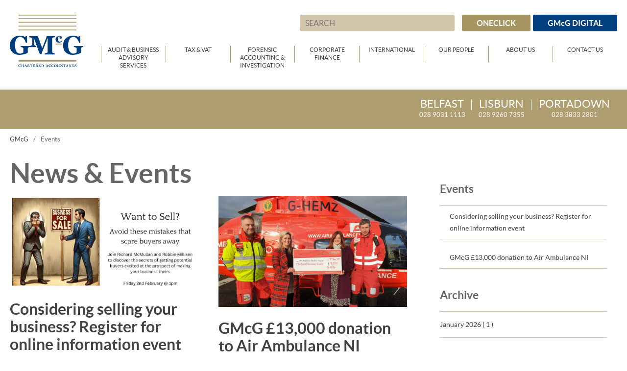

--- FILE ---
content_type: text/html; charset=utf-8
request_url: https://gmcgca.com/events?year=2024&month=1
body_size: 19992
content:


<!DOCTYPE html>
<html lang="en">
  <head id="Head1" runat="server">
    <meta charset="UTF-8">
    <title></title>    
    <meta name="description" content="GMcG is a leading professional services firm providing a range of strategic and practical Accounting, Taxation and Business Advisory solutions.Goldblatt McGuigan | Chartered Accountants Group" />
    <meta name="keywords" content="Chartered Accountants,Accounting,Taxation,Corporate Finance,Management Consultancy,Forensic Accounting,Advanced Forensic Solutions,Fraud Investigation" />
    <meta name="viewport" content="width=device-width, maximum-scale=1.0, initial-scale=1.0, user-scalable=no">
    <meta name="apple-mobile-web-app-capable" content="yes">
    <meta name="apple-mobile-web-app-status-bar-style" content="black">
    <!-- Bootstrap Modal styling -->
	<link rel="stylesheet" href="/Css/modal.css" />
    <link rel="canonical" href="" />
    <!--[if lt IE 9]><script src="/scripts/html5shiv.js"></script><![endif]-->
    <link rel="stylesheet" href="/css/normalize.css">
    <link rel="stylesheet" href="/css/style.css">
    <link rel="stylesheet" href="/css/jquery.fancybox.css?v=2.1.4">    
    <link rel="stylesheet" href="/css/animate.css">
    <link rel="stylesheet" href="/css/font-awesome.min.css">
    <link rel="stylesheet" href="/css/forms.css">
    <!-- Opera Speed Dial Favicon -->
    <link rel="icon" type="image/png" href="/images/speeddial-160px.png">
    <!-- Standard Favicon -->
    <link rel="icon" type="image/x-icon" href="/images/favicon.ico">
    <!-- For iPhone 4 Retina display: -->
    <link rel="apple-touch-icon-precomposed" sizes="114x114" href="/images/apple-touch-icon-114x114-precomposed.png">
    <!-- For iPad: -->
    <link rel="apple-touch-icon-precomposed" sizes="72x72" href="/images/apple-touch-icon-72x72-precomposed.png">
    <!-- For iPhone: -->
    <link rel="apple-touch-icon-precomposed" href="/images/apple-touch-icon-57x57-precomposed.png">
    <script src="//ajax.googleapis.com/ajax/libs/jquery/1.10.2/jquery.min.js"></script>
    <script src="/scripts/tweet.js"></script>
    <script src="/scripts/jquery.fancybox.pack.js?v=2.1.4"></script>
    <script src="/scripts/jquery.fancybox-media.js?v=1.0.5"></script>
    <script src="/scripts/ddaccordion.js"></script>
    <script src="/scripts/site-specific-scripts.js?v=1"></script>
    <script src="/scripts/jquery.cycle2.js"></script>
    <script src="/scripts/css3-mediaqueries.js"></script>
    <script src="/scripts/tabcontent.js"></script>
    <script src="/scripts/moment.min.js"></script>
	
	<style>
		header .header-right .main-navigation ul li { width:12.5%; }
		.row { max-width:1280px; }
	</style>
  </head>
  <body>
  <header class="container">
    <div class="row">
      <div class="twelvecol">
        <a class="logo" href="/">
          <img src="/images/logo.png" alt=""></a>
        <div class="header-right">            

          <a class="button" href="/digital/" style="margin-left:5px;text-transform: capitalize; background-color: #013f7e;"><span>GMcG DIGITAL</span></a>
          <a class="button" target="_blank" href="https://gmcggrouplimitedoneclick.accountantspace.co.uk/

 "><span>OneClick</span></a>

          <form action="/search-results" method="GET">
            <input class="textbox" type="text" name="q" placeholder="SEARCH" />
          </form>
          <a class="mobile-navigation-trigger"><i class="fa fa-bars fa-3x"></i></a>
          <div class="clear"></div>
          <nav class="main-navigation">
            <ul>
              <li><a href="/audit-business-advisory-services/">Audit &amp; Business Advisory Services</a></li>
              <li><a href="/tax-vat/">Tax &amp; VAT</a></li>
              <li><a href="/forensic-accounting-investigation/">Forensic Accounting &amp; Investigation</a></li>
              <li><a href="/corporate-finance/">Corporate Finance</a></li>
              <li><a href="/international/">International</a></li> 
			  <li><a href="/meet-the-team/">Our People</a></li>
              <li><a href="/about-us/">About Us</a>

                <div class="dropdown">
                  <div class="col1">
                    <div class="text-pad">
                      <ul>
                        <li><a href="/about-us/gmcg-chartered-accountants/">GM<span style="text-transform:lowercase!important;">c</span>G Group</a></li>                        
                        <li><a href="/about-us/gmcg-belfast/">GM<span style="text-transform:lowercase!important;">c</span>G Belfast</a></li>
                        <li><a href="/about-us/gmcg-lisburn/">GM<span style="text-transform:lowercase!important;">c</span>G Lisburn</a></li> 
                        <li><a href="/about-us/gmcg-portadown/">GM<span style="text-transform:lowercase!important;">c</span>G Portadown</a></li>                        
                        <li><a href="/international/">International</a></li>  
                        <li><a href="/meet-the-team/">Our People</a></li> 				
                        <li><a href="/digital/">GM<span>c</span>G Digital</a></li> 
                      </ul>
                      <div class="clear"></div>
                    </div>
                  </div>
                </div>

              </li>
              <li><a href="/contact-us/">Contact Us</a></li>
            </ul>              
          </nav>            
        </div>
        <div class="clear"></div>
      </div>
    </div>
  </header>
  <div class="clear"></div>
  <nav class="mobile-navigation">
    <ul>
      <li><a href="/audit-business-advisory-services/">Audit &amp; Business Advisory Services</a></li>
      <li><a href="/tax-vat/">Tax &amp; VAT</a></li>
      <li><a href="/forensic-accounting-investigation/">Forensic Accounting &amp; Investigation</a></li>
      <li><a href="/corporate-finance/">Corporate Finance</a></li>
      <li><a href="/international/">International</a></li>
      <li><a href="/about-us/">About Us</a></li>
      <li><a href="/contact-us/">Contact Us</a></li>
      <li><a href="/meet-the-team/">Our People</a></li>
	  <li><a target="_blank" href="https://gmcggrouplimitedoneclick.accountantspace.co.uk/">OneClick</a></li> 
      <li><a href="/digital/">GM<span>c</span>G Digital</a></li>
    </ul>
  </nav>
  


<div class="slider-panel-inner">
    <div class="container">
        <div class="row">
            <div class="twelvecol">
                <ul>
                    <li>
                        <a href="/about-us/gmcg-belfast/">
                            <span>Belfast</span>
                            028 9031 1113
                        </a>
                    </li>
                    <li>
                        <a href="/about-us/gmcg-lisburn/">
                            <span>Lisburn</span>
                            028 9260 7355
                        </a>
                    </li>
                    <li class="last">
                        <a href="/about-us/gmcg-portadown/">
                            <span>Portadown</span>
                            028 3833 2801
                        </a>
                    </li>
                </ul>
            </div>
        </div>
    </div>
</div>
<section class="container inner-content">
      <div class="row">
        <div class="twelvecol">
          

    <ul class="breadcrumb">
        
            <li><a href="/">GMcG</a></li>
            <li>/</li>

        
        <li class="active">Events</li>
    </ul>

        </div>
        <div class="eightcol">
          <h1>News & Events</h1>
                        
                  <article class="small-news ">                    
                    <a href="/events/considering-selling-your-business-register-for-online-information-event/">
                          <div class="image-wrap">                          
                            <img src="/media/2431/want-to-sell.jpg" alt="">
                          </div>
                      <div class="text-wrap">
                        <div class="text-wrap-pad">
                          <h2>Considering selling your business? Register for online information event</h2>
                          <span class="date">11 January 2024</span>
                          <p>Have you ever considered the sale of your business?</p>
                        </div>
                      </div>
                    </a>                      
                  </article>
                  <article class="small-news last">                    
                    <a href="/events/gmcg-13-000-donation-to-air-ambulance-ni/">
                          <div class="image-wrap">                          
                            <img src="/media/2430/gmcg-cheque-presentation-to-air-ambulance-ni.jpg" alt="">
                          </div>
                      <div class="text-wrap">
                        <div class="text-wrap-pad">
                          <h2>GMcG £13,000 donation to Air Ambulance NI</h2>
                          <span class="date">09 January 2024</span>
                          <p>GMcG Managing Director Susan Dunlop was delighted to present a cheque for £13,000 to Air Ambulance NI on 9 January 2024. This is a record charity donation from the firm, after a tremendous year of fundraising activity in support of the firm’s 2023 charity partner.</p>
                        </div>
                      </div>
                    </a>                      
                  </article>
          <div class="clear"></div>
          <div class="paging">
                <p>Page 1 of 1</p>
    <a class="active" href="/events/?page=1&amp;year=2024&amp;month=1">1</a>&nbsp;

            <div class="clear"></div>
          </div>
           
        </div>
        <div class="fourcol side-column last">
          <div class="category-box">
            <h3 class="dont-print">Events</h3>
            <ul class="side-nav">
              <li><a href="/events/considering-selling-your-business-register-for-online-information-event/">Considering selling your business? Register for online information event</a> </li>  
              <li><a href="/events/gmcg-13-000-donation-to-air-ambulance-ni/">GMcG &#163;13,000 donation to Air Ambulance NI</a> </li>  
            </ul>
            
            
            

            <h3 class="dont-print">Archive</h3>
            <ul class="side-list">
                <li><a href="/events/?year=2026&month=1">January 2026 <span>( 1 )</span></a></li>
                <li><a href="/events/?year=2025&month=11">November 2025 <span>( 1 )</span></a></li>
                <li><a href="/events/?year=2025&month=10">October 2025 <span>( 2 )</span></a></li>
                <li><a href="/events/?year=2025&month=7">July 2025 <span>( 1 )</span></a></li>
                <li><a href="/events/?year=2025&month=5">May 2025 <span>( 3 )</span></a></li>
                <li><a href="/events/?year=2025&month=4">April 2025 <span>( 1 )</span></a></li>
                <li><a href="/events/?year=2025&month=3">March 2025 <span>( 1 )</span></a></li>
                <li><a href="/events/?year=2025&month=2">February 2025 <span>( 2 )</span></a></li>
                <li><a href="/events/?year=2025&month=1">January 2025 <span>( 1 )</span></a></li>
                <li><a href="/events/?year=2024&month=12">December 2024 <span>( 2 )</span></a></li>
                <li><a href="/events/?year=2024&month=11">November 2024 <span>( 1 )</span></a></li>
                <li><a href="/events/?year=2024&month=10">October 2024 <span>( 2 )</span></a></li>
                <li><a href="/events/?year=2024&month=6">June 2024 <span>( 1 )</span></a></li>
                <li><a href="/events/?year=2024&month=5">May 2024 <span>( 3 )</span></a></li>
                <li><a href="/events/?year=2024&month=2">February 2024 <span>( 2 )</span></a></li>
                <li><a href="/events/?year=2024&month=1">January 2024 <span>( 2 )</span></a></li>
                <li><a href="/events/?year=2023&month=12">December 2023 <span>( 2 )</span></a></li>
                <li><a href="/events/?year=2023&month=11">November 2023 <span>( 1 )</span></a></li>
                <li><a href="/events/?year=2023&month=10">October 2023 <span>( 1 )</span></a></li>
                <li><a href="/events/?year=2023&month=8">August 2023 <span>( 1 )</span></a></li>
                <li><a href="/events/?year=2023&month=6">June 2023 <span>( 3 )</span></a></li>
                <li><a href="/events/?year=2023&month=1">January 2023 <span>( 5 )</span></a></li>
                <li><a href="/events/?year=2022&month=12">December 2022 <span>( 1 )</span></a></li>
                <li><a href="/events/?year=2022&month=11">November 2022 <span>( 2 )</span></a></li>
                <li><a href="/events/?year=2022&month=9">September 2022 <span>( 2 )</span></a></li>
                <li><a href="/events/?year=2022&month=8">August 2022 <span>( 1 )</span></a></li>
                <li><a href="/events/?year=2022&month=5">May 2022 <span>( 1 )</span></a></li>
                <li><a href="/events/?year=2022&month=2">February 2022 <span>( 2 )</span></a></li>
                <li><a href="/events/?year=2022&month=1">January 2022 <span>( 1 )</span></a></li>
                <li><a href="/events/?year=2021&month=11">November 2021 <span>( 2 )</span></a></li>
                <li><a href="/events/?year=2021&month=9">September 2021 <span>( 2 )</span></a></li>
                <li><a href="/events/?year=2021&month=2">February 2021 <span>( 1 )</span></a></li>
                <li><a href="/events/?year=2021&month=1">January 2021 <span>( 1 )</span></a></li>
                <li><a href="/events/?year=2020&month=1">January 2020 <span>( 2 )</span></a></li>
                <li><a href="/events/?year=2019&month=12">December 2019 <span>( 1 )</span></a></li>
                <li><a href="/events/?year=2019&month=3">March 2019 <span>( 1 )</span></a></li>
              
            </ul>
          </div>
        </div>
      </div>
    </section>    
  <section class="sign-up container">
    <div class="row">        
      <div class="fourcol signup">
        <h3>Follow us on:</h3>
        <ul>
          <li><a href="https://twitter.com/gmcgca" target="_blank"><i class="fa fa-twitter fa-2x"></i></a></li>
            <li><a href="https://www.linkedin.com/company/gmcg-chartered-accountants-group?trk=nav_account_sub_nav_company_admin" target="_blank"><i class="fa fa-linkedin fa-2x"></i></a></li>
    </ul>
      </div>  
      <div class="fourcol">
        <a id="showNewsletter" class="button" data-toggle="modal" data-target="#newsletter-modal">Sign up for our Newsletter</a>
      </div>        
      <div class="fourcol last">
        <a class="button" href="/careers/">Career Opportunities</a>
      </div>
    </div>
  </section>
    
  <div id="newsletter-modal" class="modal fade" role="dialog">
    <div class="modal-dialog">
      <div class="modal-content">
        <div class="modal-header">
          <button type="button" class="close" data-dismiss="modal">&times;</button>
          <h4 class="modal-title">Sign Up For Our Newsletter</h4>
        </div>
<form action="/events?year=2024&amp;month=1" class="form" enctype="multipart/form-data" method="post">            <div class="modal-body">
                <p>Please insert your email address to subscribe to our quarterly GMcG Tax Newsletter</p>
                <div class="form-group">
					<input id="Name" name="Name" type="text" style="width: 50%; background: #d2c7ac; border: 1px solid #d2c7ac; padding: 14px 1%; line-height: normal" class="form-control" placeholder="Name" required="required" />
                </div>
                <div class="form-group">
					<input id="Email" name="Email" type="email" style="width: 75%; background: #d2c7ac; border: 1px solid #d2c7ac; padding: 14px 1%; line-height: normal" class="form-control" placeholder="Email Address" required="required" />
                </div>
                <div class="form-group" style="padding-top: 15px; padding-bottom: 30px;">
                    <div class="form-cell">
						
						<div id="newsletter"></div>
                    </div>
                </div>
            </div>
            <br />
            <div class="modal-footer">
                <button type="submit" id="subscribe-btn" class="btn btn-default" disabled="disabled">Subscribe</button>
				<button type="button" class="btn btn-default" data-dismiss="modal">Close</button>
            </div>
<input name='ufprt' type='hidden' value='[base64]' /></form>      </div>
    </div>
  </div>

  <footer class="container">
    <div class="row">
      <div class="sixcol">
        <ul class="footer-logo">
          <li><img class="" src="/images/footer-logo1.png" alt="" /></li>
          <li><img class="" src="/images/footer-logo2.png" alt="" /></li>
        </ul>
        <div class="clear"></div>
        
        <ul>
          <li><a href="/privacy-policy/">Privacy Policy</a></li>
          
          <li><a href="/sitemap/">Sitemap</a></li>
          <li><a href="/cookie-policy/">Cookie Policy</a></li>
          <li><a href="/disclaimer/">Disclaimer</a></li>
          
        </ul>
      </div>
      <div class="twocol">
        <a class="button" href="/about-us/gmcg-belfast/">Belfast</a>
        <a href="/about-us/gmcg-belfast/"><img src="/images/belfast-logo.png" alt="belfast" /></a>
      </div>
      <div class="twocol ">
        <a class="button" href="/about-us/gmcg-lisburn/">Lisburn</a>
        <a href="/about-us/gmcg-lisburn/"><img src="/images/lisburn-logo.png" alt="lisburn" /></a>
      </div>
      <div class="twocol last">
        <a class="button" href="/about-us/gmcg-portadown/">Portadown</a>
        <a href="/about-us/gmcg-portadown/"><img src="/images/portadown-logo.png" alt="portadown" /></a>
      </div>
       
    </div>
  </footer>

  <script src='https://www.google.com/recaptcha/api.js?onload=onloadCallback&render=explicit'></script>
  <script>
    (function (i, s, o, g, r, a, m) {
      i['GoogleAnalyticsObject'] = r; i[r] = i[r] || function () {
        (i[r].q = i[r].q || []).push(arguments)
      }, i[r].l = 1 * new Date(); a = s.createElement(o),
        m = s.getElementsByTagName(o)[0]; a.async = 1; a.src = g; m.parentNode.insertBefore(a, m)
    })(window, document, 'script', '//www.google-analytics.com/analytics.js', 'ga');

    ga('create', 'UA-60922701-1', 'auto');
    ga('send', 'pageview');

  </script>
    
    <script>
    var correctCaptcha = function () {
      $('#subscribe-btn').prop('disabled', false);
    }
    </script>

    <script type="text/javascript">
      var onloadCallback = function() {
        try {
          grecaptcha.render('newsletter',
            {
              'sitekey': '6LeeNSQTAAAAAHumEstpoaEolmEFt3VXFXEk4M7E',
              'expired-callback': expiredCallback,
              'callback': correctCaptcha
            });
        } catch (e) {

        }

        try
        {
          grecaptcha.render('contactform',
            {
              'sitekey': '6LeeNSQTAAAAAHumEstpoaEolmEFt3VXFXEk4M7E'
            });
        }
        catch (e)
        {

        }
      }

      $(document)
        .load(function () {
          onloadCallback();
        });
    </script>

    <script>
      var expiredCallback = function() {
        alert('expired');
        $('#subscribe-btn').prop('disabled', true);
      }
    </script>

    
    <script src="https://maxcdn.bootstrapcdn.com/bootstrap/3.3.7/js/bootstrap.min.js"></script>

  </body>
</html>





--- FILE ---
content_type: text/html; charset=utf-8
request_url: https://www.google.com/recaptcha/api2/anchor?ar=1&k=6LeeNSQTAAAAAHumEstpoaEolmEFt3VXFXEk4M7E&co=aHR0cHM6Ly9nbWNnY2EuY29tOjQ0Mw..&hl=en&v=PoyoqOPhxBO7pBk68S4YbpHZ&size=normal&anchor-ms=20000&execute-ms=30000&cb=9lu8w579y14c
body_size: 49435
content:
<!DOCTYPE HTML><html dir="ltr" lang="en"><head><meta http-equiv="Content-Type" content="text/html; charset=UTF-8">
<meta http-equiv="X-UA-Compatible" content="IE=edge">
<title>reCAPTCHA</title>
<style type="text/css">
/* cyrillic-ext */
@font-face {
  font-family: 'Roboto';
  font-style: normal;
  font-weight: 400;
  font-stretch: 100%;
  src: url(//fonts.gstatic.com/s/roboto/v48/KFO7CnqEu92Fr1ME7kSn66aGLdTylUAMa3GUBHMdazTgWw.woff2) format('woff2');
  unicode-range: U+0460-052F, U+1C80-1C8A, U+20B4, U+2DE0-2DFF, U+A640-A69F, U+FE2E-FE2F;
}
/* cyrillic */
@font-face {
  font-family: 'Roboto';
  font-style: normal;
  font-weight: 400;
  font-stretch: 100%;
  src: url(//fonts.gstatic.com/s/roboto/v48/KFO7CnqEu92Fr1ME7kSn66aGLdTylUAMa3iUBHMdazTgWw.woff2) format('woff2');
  unicode-range: U+0301, U+0400-045F, U+0490-0491, U+04B0-04B1, U+2116;
}
/* greek-ext */
@font-face {
  font-family: 'Roboto';
  font-style: normal;
  font-weight: 400;
  font-stretch: 100%;
  src: url(//fonts.gstatic.com/s/roboto/v48/KFO7CnqEu92Fr1ME7kSn66aGLdTylUAMa3CUBHMdazTgWw.woff2) format('woff2');
  unicode-range: U+1F00-1FFF;
}
/* greek */
@font-face {
  font-family: 'Roboto';
  font-style: normal;
  font-weight: 400;
  font-stretch: 100%;
  src: url(//fonts.gstatic.com/s/roboto/v48/KFO7CnqEu92Fr1ME7kSn66aGLdTylUAMa3-UBHMdazTgWw.woff2) format('woff2');
  unicode-range: U+0370-0377, U+037A-037F, U+0384-038A, U+038C, U+038E-03A1, U+03A3-03FF;
}
/* math */
@font-face {
  font-family: 'Roboto';
  font-style: normal;
  font-weight: 400;
  font-stretch: 100%;
  src: url(//fonts.gstatic.com/s/roboto/v48/KFO7CnqEu92Fr1ME7kSn66aGLdTylUAMawCUBHMdazTgWw.woff2) format('woff2');
  unicode-range: U+0302-0303, U+0305, U+0307-0308, U+0310, U+0312, U+0315, U+031A, U+0326-0327, U+032C, U+032F-0330, U+0332-0333, U+0338, U+033A, U+0346, U+034D, U+0391-03A1, U+03A3-03A9, U+03B1-03C9, U+03D1, U+03D5-03D6, U+03F0-03F1, U+03F4-03F5, U+2016-2017, U+2034-2038, U+203C, U+2040, U+2043, U+2047, U+2050, U+2057, U+205F, U+2070-2071, U+2074-208E, U+2090-209C, U+20D0-20DC, U+20E1, U+20E5-20EF, U+2100-2112, U+2114-2115, U+2117-2121, U+2123-214F, U+2190, U+2192, U+2194-21AE, U+21B0-21E5, U+21F1-21F2, U+21F4-2211, U+2213-2214, U+2216-22FF, U+2308-230B, U+2310, U+2319, U+231C-2321, U+2336-237A, U+237C, U+2395, U+239B-23B7, U+23D0, U+23DC-23E1, U+2474-2475, U+25AF, U+25B3, U+25B7, U+25BD, U+25C1, U+25CA, U+25CC, U+25FB, U+266D-266F, U+27C0-27FF, U+2900-2AFF, U+2B0E-2B11, U+2B30-2B4C, U+2BFE, U+3030, U+FF5B, U+FF5D, U+1D400-1D7FF, U+1EE00-1EEFF;
}
/* symbols */
@font-face {
  font-family: 'Roboto';
  font-style: normal;
  font-weight: 400;
  font-stretch: 100%;
  src: url(//fonts.gstatic.com/s/roboto/v48/KFO7CnqEu92Fr1ME7kSn66aGLdTylUAMaxKUBHMdazTgWw.woff2) format('woff2');
  unicode-range: U+0001-000C, U+000E-001F, U+007F-009F, U+20DD-20E0, U+20E2-20E4, U+2150-218F, U+2190, U+2192, U+2194-2199, U+21AF, U+21E6-21F0, U+21F3, U+2218-2219, U+2299, U+22C4-22C6, U+2300-243F, U+2440-244A, U+2460-24FF, U+25A0-27BF, U+2800-28FF, U+2921-2922, U+2981, U+29BF, U+29EB, U+2B00-2BFF, U+4DC0-4DFF, U+FFF9-FFFB, U+10140-1018E, U+10190-1019C, U+101A0, U+101D0-101FD, U+102E0-102FB, U+10E60-10E7E, U+1D2C0-1D2D3, U+1D2E0-1D37F, U+1F000-1F0FF, U+1F100-1F1AD, U+1F1E6-1F1FF, U+1F30D-1F30F, U+1F315, U+1F31C, U+1F31E, U+1F320-1F32C, U+1F336, U+1F378, U+1F37D, U+1F382, U+1F393-1F39F, U+1F3A7-1F3A8, U+1F3AC-1F3AF, U+1F3C2, U+1F3C4-1F3C6, U+1F3CA-1F3CE, U+1F3D4-1F3E0, U+1F3ED, U+1F3F1-1F3F3, U+1F3F5-1F3F7, U+1F408, U+1F415, U+1F41F, U+1F426, U+1F43F, U+1F441-1F442, U+1F444, U+1F446-1F449, U+1F44C-1F44E, U+1F453, U+1F46A, U+1F47D, U+1F4A3, U+1F4B0, U+1F4B3, U+1F4B9, U+1F4BB, U+1F4BF, U+1F4C8-1F4CB, U+1F4D6, U+1F4DA, U+1F4DF, U+1F4E3-1F4E6, U+1F4EA-1F4ED, U+1F4F7, U+1F4F9-1F4FB, U+1F4FD-1F4FE, U+1F503, U+1F507-1F50B, U+1F50D, U+1F512-1F513, U+1F53E-1F54A, U+1F54F-1F5FA, U+1F610, U+1F650-1F67F, U+1F687, U+1F68D, U+1F691, U+1F694, U+1F698, U+1F6AD, U+1F6B2, U+1F6B9-1F6BA, U+1F6BC, U+1F6C6-1F6CF, U+1F6D3-1F6D7, U+1F6E0-1F6EA, U+1F6F0-1F6F3, U+1F6F7-1F6FC, U+1F700-1F7FF, U+1F800-1F80B, U+1F810-1F847, U+1F850-1F859, U+1F860-1F887, U+1F890-1F8AD, U+1F8B0-1F8BB, U+1F8C0-1F8C1, U+1F900-1F90B, U+1F93B, U+1F946, U+1F984, U+1F996, U+1F9E9, U+1FA00-1FA6F, U+1FA70-1FA7C, U+1FA80-1FA89, U+1FA8F-1FAC6, U+1FACE-1FADC, U+1FADF-1FAE9, U+1FAF0-1FAF8, U+1FB00-1FBFF;
}
/* vietnamese */
@font-face {
  font-family: 'Roboto';
  font-style: normal;
  font-weight: 400;
  font-stretch: 100%;
  src: url(//fonts.gstatic.com/s/roboto/v48/KFO7CnqEu92Fr1ME7kSn66aGLdTylUAMa3OUBHMdazTgWw.woff2) format('woff2');
  unicode-range: U+0102-0103, U+0110-0111, U+0128-0129, U+0168-0169, U+01A0-01A1, U+01AF-01B0, U+0300-0301, U+0303-0304, U+0308-0309, U+0323, U+0329, U+1EA0-1EF9, U+20AB;
}
/* latin-ext */
@font-face {
  font-family: 'Roboto';
  font-style: normal;
  font-weight: 400;
  font-stretch: 100%;
  src: url(//fonts.gstatic.com/s/roboto/v48/KFO7CnqEu92Fr1ME7kSn66aGLdTylUAMa3KUBHMdazTgWw.woff2) format('woff2');
  unicode-range: U+0100-02BA, U+02BD-02C5, U+02C7-02CC, U+02CE-02D7, U+02DD-02FF, U+0304, U+0308, U+0329, U+1D00-1DBF, U+1E00-1E9F, U+1EF2-1EFF, U+2020, U+20A0-20AB, U+20AD-20C0, U+2113, U+2C60-2C7F, U+A720-A7FF;
}
/* latin */
@font-face {
  font-family: 'Roboto';
  font-style: normal;
  font-weight: 400;
  font-stretch: 100%;
  src: url(//fonts.gstatic.com/s/roboto/v48/KFO7CnqEu92Fr1ME7kSn66aGLdTylUAMa3yUBHMdazQ.woff2) format('woff2');
  unicode-range: U+0000-00FF, U+0131, U+0152-0153, U+02BB-02BC, U+02C6, U+02DA, U+02DC, U+0304, U+0308, U+0329, U+2000-206F, U+20AC, U+2122, U+2191, U+2193, U+2212, U+2215, U+FEFF, U+FFFD;
}
/* cyrillic-ext */
@font-face {
  font-family: 'Roboto';
  font-style: normal;
  font-weight: 500;
  font-stretch: 100%;
  src: url(//fonts.gstatic.com/s/roboto/v48/KFO7CnqEu92Fr1ME7kSn66aGLdTylUAMa3GUBHMdazTgWw.woff2) format('woff2');
  unicode-range: U+0460-052F, U+1C80-1C8A, U+20B4, U+2DE0-2DFF, U+A640-A69F, U+FE2E-FE2F;
}
/* cyrillic */
@font-face {
  font-family: 'Roboto';
  font-style: normal;
  font-weight: 500;
  font-stretch: 100%;
  src: url(//fonts.gstatic.com/s/roboto/v48/KFO7CnqEu92Fr1ME7kSn66aGLdTylUAMa3iUBHMdazTgWw.woff2) format('woff2');
  unicode-range: U+0301, U+0400-045F, U+0490-0491, U+04B0-04B1, U+2116;
}
/* greek-ext */
@font-face {
  font-family: 'Roboto';
  font-style: normal;
  font-weight: 500;
  font-stretch: 100%;
  src: url(//fonts.gstatic.com/s/roboto/v48/KFO7CnqEu92Fr1ME7kSn66aGLdTylUAMa3CUBHMdazTgWw.woff2) format('woff2');
  unicode-range: U+1F00-1FFF;
}
/* greek */
@font-face {
  font-family: 'Roboto';
  font-style: normal;
  font-weight: 500;
  font-stretch: 100%;
  src: url(//fonts.gstatic.com/s/roboto/v48/KFO7CnqEu92Fr1ME7kSn66aGLdTylUAMa3-UBHMdazTgWw.woff2) format('woff2');
  unicode-range: U+0370-0377, U+037A-037F, U+0384-038A, U+038C, U+038E-03A1, U+03A3-03FF;
}
/* math */
@font-face {
  font-family: 'Roboto';
  font-style: normal;
  font-weight: 500;
  font-stretch: 100%;
  src: url(//fonts.gstatic.com/s/roboto/v48/KFO7CnqEu92Fr1ME7kSn66aGLdTylUAMawCUBHMdazTgWw.woff2) format('woff2');
  unicode-range: U+0302-0303, U+0305, U+0307-0308, U+0310, U+0312, U+0315, U+031A, U+0326-0327, U+032C, U+032F-0330, U+0332-0333, U+0338, U+033A, U+0346, U+034D, U+0391-03A1, U+03A3-03A9, U+03B1-03C9, U+03D1, U+03D5-03D6, U+03F0-03F1, U+03F4-03F5, U+2016-2017, U+2034-2038, U+203C, U+2040, U+2043, U+2047, U+2050, U+2057, U+205F, U+2070-2071, U+2074-208E, U+2090-209C, U+20D0-20DC, U+20E1, U+20E5-20EF, U+2100-2112, U+2114-2115, U+2117-2121, U+2123-214F, U+2190, U+2192, U+2194-21AE, U+21B0-21E5, U+21F1-21F2, U+21F4-2211, U+2213-2214, U+2216-22FF, U+2308-230B, U+2310, U+2319, U+231C-2321, U+2336-237A, U+237C, U+2395, U+239B-23B7, U+23D0, U+23DC-23E1, U+2474-2475, U+25AF, U+25B3, U+25B7, U+25BD, U+25C1, U+25CA, U+25CC, U+25FB, U+266D-266F, U+27C0-27FF, U+2900-2AFF, U+2B0E-2B11, U+2B30-2B4C, U+2BFE, U+3030, U+FF5B, U+FF5D, U+1D400-1D7FF, U+1EE00-1EEFF;
}
/* symbols */
@font-face {
  font-family: 'Roboto';
  font-style: normal;
  font-weight: 500;
  font-stretch: 100%;
  src: url(//fonts.gstatic.com/s/roboto/v48/KFO7CnqEu92Fr1ME7kSn66aGLdTylUAMaxKUBHMdazTgWw.woff2) format('woff2');
  unicode-range: U+0001-000C, U+000E-001F, U+007F-009F, U+20DD-20E0, U+20E2-20E4, U+2150-218F, U+2190, U+2192, U+2194-2199, U+21AF, U+21E6-21F0, U+21F3, U+2218-2219, U+2299, U+22C4-22C6, U+2300-243F, U+2440-244A, U+2460-24FF, U+25A0-27BF, U+2800-28FF, U+2921-2922, U+2981, U+29BF, U+29EB, U+2B00-2BFF, U+4DC0-4DFF, U+FFF9-FFFB, U+10140-1018E, U+10190-1019C, U+101A0, U+101D0-101FD, U+102E0-102FB, U+10E60-10E7E, U+1D2C0-1D2D3, U+1D2E0-1D37F, U+1F000-1F0FF, U+1F100-1F1AD, U+1F1E6-1F1FF, U+1F30D-1F30F, U+1F315, U+1F31C, U+1F31E, U+1F320-1F32C, U+1F336, U+1F378, U+1F37D, U+1F382, U+1F393-1F39F, U+1F3A7-1F3A8, U+1F3AC-1F3AF, U+1F3C2, U+1F3C4-1F3C6, U+1F3CA-1F3CE, U+1F3D4-1F3E0, U+1F3ED, U+1F3F1-1F3F3, U+1F3F5-1F3F7, U+1F408, U+1F415, U+1F41F, U+1F426, U+1F43F, U+1F441-1F442, U+1F444, U+1F446-1F449, U+1F44C-1F44E, U+1F453, U+1F46A, U+1F47D, U+1F4A3, U+1F4B0, U+1F4B3, U+1F4B9, U+1F4BB, U+1F4BF, U+1F4C8-1F4CB, U+1F4D6, U+1F4DA, U+1F4DF, U+1F4E3-1F4E6, U+1F4EA-1F4ED, U+1F4F7, U+1F4F9-1F4FB, U+1F4FD-1F4FE, U+1F503, U+1F507-1F50B, U+1F50D, U+1F512-1F513, U+1F53E-1F54A, U+1F54F-1F5FA, U+1F610, U+1F650-1F67F, U+1F687, U+1F68D, U+1F691, U+1F694, U+1F698, U+1F6AD, U+1F6B2, U+1F6B9-1F6BA, U+1F6BC, U+1F6C6-1F6CF, U+1F6D3-1F6D7, U+1F6E0-1F6EA, U+1F6F0-1F6F3, U+1F6F7-1F6FC, U+1F700-1F7FF, U+1F800-1F80B, U+1F810-1F847, U+1F850-1F859, U+1F860-1F887, U+1F890-1F8AD, U+1F8B0-1F8BB, U+1F8C0-1F8C1, U+1F900-1F90B, U+1F93B, U+1F946, U+1F984, U+1F996, U+1F9E9, U+1FA00-1FA6F, U+1FA70-1FA7C, U+1FA80-1FA89, U+1FA8F-1FAC6, U+1FACE-1FADC, U+1FADF-1FAE9, U+1FAF0-1FAF8, U+1FB00-1FBFF;
}
/* vietnamese */
@font-face {
  font-family: 'Roboto';
  font-style: normal;
  font-weight: 500;
  font-stretch: 100%;
  src: url(//fonts.gstatic.com/s/roboto/v48/KFO7CnqEu92Fr1ME7kSn66aGLdTylUAMa3OUBHMdazTgWw.woff2) format('woff2');
  unicode-range: U+0102-0103, U+0110-0111, U+0128-0129, U+0168-0169, U+01A0-01A1, U+01AF-01B0, U+0300-0301, U+0303-0304, U+0308-0309, U+0323, U+0329, U+1EA0-1EF9, U+20AB;
}
/* latin-ext */
@font-face {
  font-family: 'Roboto';
  font-style: normal;
  font-weight: 500;
  font-stretch: 100%;
  src: url(//fonts.gstatic.com/s/roboto/v48/KFO7CnqEu92Fr1ME7kSn66aGLdTylUAMa3KUBHMdazTgWw.woff2) format('woff2');
  unicode-range: U+0100-02BA, U+02BD-02C5, U+02C7-02CC, U+02CE-02D7, U+02DD-02FF, U+0304, U+0308, U+0329, U+1D00-1DBF, U+1E00-1E9F, U+1EF2-1EFF, U+2020, U+20A0-20AB, U+20AD-20C0, U+2113, U+2C60-2C7F, U+A720-A7FF;
}
/* latin */
@font-face {
  font-family: 'Roboto';
  font-style: normal;
  font-weight: 500;
  font-stretch: 100%;
  src: url(//fonts.gstatic.com/s/roboto/v48/KFO7CnqEu92Fr1ME7kSn66aGLdTylUAMa3yUBHMdazQ.woff2) format('woff2');
  unicode-range: U+0000-00FF, U+0131, U+0152-0153, U+02BB-02BC, U+02C6, U+02DA, U+02DC, U+0304, U+0308, U+0329, U+2000-206F, U+20AC, U+2122, U+2191, U+2193, U+2212, U+2215, U+FEFF, U+FFFD;
}
/* cyrillic-ext */
@font-face {
  font-family: 'Roboto';
  font-style: normal;
  font-weight: 900;
  font-stretch: 100%;
  src: url(//fonts.gstatic.com/s/roboto/v48/KFO7CnqEu92Fr1ME7kSn66aGLdTylUAMa3GUBHMdazTgWw.woff2) format('woff2');
  unicode-range: U+0460-052F, U+1C80-1C8A, U+20B4, U+2DE0-2DFF, U+A640-A69F, U+FE2E-FE2F;
}
/* cyrillic */
@font-face {
  font-family: 'Roboto';
  font-style: normal;
  font-weight: 900;
  font-stretch: 100%;
  src: url(//fonts.gstatic.com/s/roboto/v48/KFO7CnqEu92Fr1ME7kSn66aGLdTylUAMa3iUBHMdazTgWw.woff2) format('woff2');
  unicode-range: U+0301, U+0400-045F, U+0490-0491, U+04B0-04B1, U+2116;
}
/* greek-ext */
@font-face {
  font-family: 'Roboto';
  font-style: normal;
  font-weight: 900;
  font-stretch: 100%;
  src: url(//fonts.gstatic.com/s/roboto/v48/KFO7CnqEu92Fr1ME7kSn66aGLdTylUAMa3CUBHMdazTgWw.woff2) format('woff2');
  unicode-range: U+1F00-1FFF;
}
/* greek */
@font-face {
  font-family: 'Roboto';
  font-style: normal;
  font-weight: 900;
  font-stretch: 100%;
  src: url(//fonts.gstatic.com/s/roboto/v48/KFO7CnqEu92Fr1ME7kSn66aGLdTylUAMa3-UBHMdazTgWw.woff2) format('woff2');
  unicode-range: U+0370-0377, U+037A-037F, U+0384-038A, U+038C, U+038E-03A1, U+03A3-03FF;
}
/* math */
@font-face {
  font-family: 'Roboto';
  font-style: normal;
  font-weight: 900;
  font-stretch: 100%;
  src: url(//fonts.gstatic.com/s/roboto/v48/KFO7CnqEu92Fr1ME7kSn66aGLdTylUAMawCUBHMdazTgWw.woff2) format('woff2');
  unicode-range: U+0302-0303, U+0305, U+0307-0308, U+0310, U+0312, U+0315, U+031A, U+0326-0327, U+032C, U+032F-0330, U+0332-0333, U+0338, U+033A, U+0346, U+034D, U+0391-03A1, U+03A3-03A9, U+03B1-03C9, U+03D1, U+03D5-03D6, U+03F0-03F1, U+03F4-03F5, U+2016-2017, U+2034-2038, U+203C, U+2040, U+2043, U+2047, U+2050, U+2057, U+205F, U+2070-2071, U+2074-208E, U+2090-209C, U+20D0-20DC, U+20E1, U+20E5-20EF, U+2100-2112, U+2114-2115, U+2117-2121, U+2123-214F, U+2190, U+2192, U+2194-21AE, U+21B0-21E5, U+21F1-21F2, U+21F4-2211, U+2213-2214, U+2216-22FF, U+2308-230B, U+2310, U+2319, U+231C-2321, U+2336-237A, U+237C, U+2395, U+239B-23B7, U+23D0, U+23DC-23E1, U+2474-2475, U+25AF, U+25B3, U+25B7, U+25BD, U+25C1, U+25CA, U+25CC, U+25FB, U+266D-266F, U+27C0-27FF, U+2900-2AFF, U+2B0E-2B11, U+2B30-2B4C, U+2BFE, U+3030, U+FF5B, U+FF5D, U+1D400-1D7FF, U+1EE00-1EEFF;
}
/* symbols */
@font-face {
  font-family: 'Roboto';
  font-style: normal;
  font-weight: 900;
  font-stretch: 100%;
  src: url(//fonts.gstatic.com/s/roboto/v48/KFO7CnqEu92Fr1ME7kSn66aGLdTylUAMaxKUBHMdazTgWw.woff2) format('woff2');
  unicode-range: U+0001-000C, U+000E-001F, U+007F-009F, U+20DD-20E0, U+20E2-20E4, U+2150-218F, U+2190, U+2192, U+2194-2199, U+21AF, U+21E6-21F0, U+21F3, U+2218-2219, U+2299, U+22C4-22C6, U+2300-243F, U+2440-244A, U+2460-24FF, U+25A0-27BF, U+2800-28FF, U+2921-2922, U+2981, U+29BF, U+29EB, U+2B00-2BFF, U+4DC0-4DFF, U+FFF9-FFFB, U+10140-1018E, U+10190-1019C, U+101A0, U+101D0-101FD, U+102E0-102FB, U+10E60-10E7E, U+1D2C0-1D2D3, U+1D2E0-1D37F, U+1F000-1F0FF, U+1F100-1F1AD, U+1F1E6-1F1FF, U+1F30D-1F30F, U+1F315, U+1F31C, U+1F31E, U+1F320-1F32C, U+1F336, U+1F378, U+1F37D, U+1F382, U+1F393-1F39F, U+1F3A7-1F3A8, U+1F3AC-1F3AF, U+1F3C2, U+1F3C4-1F3C6, U+1F3CA-1F3CE, U+1F3D4-1F3E0, U+1F3ED, U+1F3F1-1F3F3, U+1F3F5-1F3F7, U+1F408, U+1F415, U+1F41F, U+1F426, U+1F43F, U+1F441-1F442, U+1F444, U+1F446-1F449, U+1F44C-1F44E, U+1F453, U+1F46A, U+1F47D, U+1F4A3, U+1F4B0, U+1F4B3, U+1F4B9, U+1F4BB, U+1F4BF, U+1F4C8-1F4CB, U+1F4D6, U+1F4DA, U+1F4DF, U+1F4E3-1F4E6, U+1F4EA-1F4ED, U+1F4F7, U+1F4F9-1F4FB, U+1F4FD-1F4FE, U+1F503, U+1F507-1F50B, U+1F50D, U+1F512-1F513, U+1F53E-1F54A, U+1F54F-1F5FA, U+1F610, U+1F650-1F67F, U+1F687, U+1F68D, U+1F691, U+1F694, U+1F698, U+1F6AD, U+1F6B2, U+1F6B9-1F6BA, U+1F6BC, U+1F6C6-1F6CF, U+1F6D3-1F6D7, U+1F6E0-1F6EA, U+1F6F0-1F6F3, U+1F6F7-1F6FC, U+1F700-1F7FF, U+1F800-1F80B, U+1F810-1F847, U+1F850-1F859, U+1F860-1F887, U+1F890-1F8AD, U+1F8B0-1F8BB, U+1F8C0-1F8C1, U+1F900-1F90B, U+1F93B, U+1F946, U+1F984, U+1F996, U+1F9E9, U+1FA00-1FA6F, U+1FA70-1FA7C, U+1FA80-1FA89, U+1FA8F-1FAC6, U+1FACE-1FADC, U+1FADF-1FAE9, U+1FAF0-1FAF8, U+1FB00-1FBFF;
}
/* vietnamese */
@font-face {
  font-family: 'Roboto';
  font-style: normal;
  font-weight: 900;
  font-stretch: 100%;
  src: url(//fonts.gstatic.com/s/roboto/v48/KFO7CnqEu92Fr1ME7kSn66aGLdTylUAMa3OUBHMdazTgWw.woff2) format('woff2');
  unicode-range: U+0102-0103, U+0110-0111, U+0128-0129, U+0168-0169, U+01A0-01A1, U+01AF-01B0, U+0300-0301, U+0303-0304, U+0308-0309, U+0323, U+0329, U+1EA0-1EF9, U+20AB;
}
/* latin-ext */
@font-face {
  font-family: 'Roboto';
  font-style: normal;
  font-weight: 900;
  font-stretch: 100%;
  src: url(//fonts.gstatic.com/s/roboto/v48/KFO7CnqEu92Fr1ME7kSn66aGLdTylUAMa3KUBHMdazTgWw.woff2) format('woff2');
  unicode-range: U+0100-02BA, U+02BD-02C5, U+02C7-02CC, U+02CE-02D7, U+02DD-02FF, U+0304, U+0308, U+0329, U+1D00-1DBF, U+1E00-1E9F, U+1EF2-1EFF, U+2020, U+20A0-20AB, U+20AD-20C0, U+2113, U+2C60-2C7F, U+A720-A7FF;
}
/* latin */
@font-face {
  font-family: 'Roboto';
  font-style: normal;
  font-weight: 900;
  font-stretch: 100%;
  src: url(//fonts.gstatic.com/s/roboto/v48/KFO7CnqEu92Fr1ME7kSn66aGLdTylUAMa3yUBHMdazQ.woff2) format('woff2');
  unicode-range: U+0000-00FF, U+0131, U+0152-0153, U+02BB-02BC, U+02C6, U+02DA, U+02DC, U+0304, U+0308, U+0329, U+2000-206F, U+20AC, U+2122, U+2191, U+2193, U+2212, U+2215, U+FEFF, U+FFFD;
}

</style>
<link rel="stylesheet" type="text/css" href="https://www.gstatic.com/recaptcha/releases/PoyoqOPhxBO7pBk68S4YbpHZ/styles__ltr.css">
<script nonce="hhXCjLsF7p9hhjka2KYBRA" type="text/javascript">window['__recaptcha_api'] = 'https://www.google.com/recaptcha/api2/';</script>
<script type="text/javascript" src="https://www.gstatic.com/recaptcha/releases/PoyoqOPhxBO7pBk68S4YbpHZ/recaptcha__en.js" nonce="hhXCjLsF7p9hhjka2KYBRA">
      
    </script></head>
<body><div id="rc-anchor-alert" class="rc-anchor-alert"></div>
<input type="hidden" id="recaptcha-token" value="[base64]">
<script type="text/javascript" nonce="hhXCjLsF7p9hhjka2KYBRA">
      recaptcha.anchor.Main.init("[\x22ainput\x22,[\x22bgdata\x22,\x22\x22,\[base64]/[base64]/bmV3IFpbdF0obVswXSk6Sz09Mj9uZXcgWlt0XShtWzBdLG1bMV0pOks9PTM/bmV3IFpbdF0obVswXSxtWzFdLG1bMl0pOks9PTQ/[base64]/[base64]/[base64]/[base64]/[base64]/[base64]/[base64]/[base64]/[base64]/[base64]/[base64]/[base64]/[base64]/[base64]\\u003d\\u003d\x22,\[base64]\x22,\x22ScKfEsOSw7ckDcKSPcOVwq9VwqoRbiRfSFcoS8KewpPDmw7CgWIwNU/Dp8KPwrTDmMOzwr7DusKmMS0Uw58hCcOSMlnDj8Kgw6tSw43CtcONEMOBwrfCumYRwpvCk8Oxw6lfJgxlwofDscKidw5JXGTDtMO2wo7DgzJFLcK/worDp8O4wrjCocK+LwjDkkzDrsOTKcOYw7hsTWE6YRDDn1pxwpLDhWpwQ8OtwozCicOYQDsRwp8cwp/[base64]/DhCIQw5Y/w6JsYMKOIwDCpMOUB8Ktwo7DmcOQwqgwV3/[base64]/BUDDo8K7UcOhw73DqjHDmnJ1Z3rDkCwNbUogw5HDnQDDsQHDo1TCrsO8wpvDqsO6BsOwEsO8wpZkZFtecsK7w4LCv8K6dcOXM1xHEsOPw7t0w5jDsmxxwrrDq8OgwoYEwqtww6bCmjbDjGDDk1zCo8KBccKWWjJ0wpHDk1/DogkkdkXCnCzCpsOYwr7Do8O4QXpswrLDl8KpYXbClMOjw7lyw6tSdcKYP8OMK8KKwptOT8OLw6Jow5HDjlVNAjhqEcOvw7ZELsOadTg8O2cPTMKhZ8O9wrESw7cMwpNbWsOGKMKAHMO8S0/CnC1Zw4Zgw7/CrMKedgRXeMKawoQoJX7DuG7CqizDnyBOIy7CrCk7f8KiJ8KSQ0vClsKdwo/[base64]/Dl8O6w5DCp2DCg8ORw6QWHBjDqMKLWDZoM8K0w7MhwqYnIjJswqE7wpl4eB7DizEvPsOCN8KreMKJwq0yw7gpw4zDoUh4alnCr2ctw4VbNgxvHcK6w67DiQc0Um/[base64]/McKCVSBpw6TDh8KKZMOsw6hQw7Ntwo3DnynDj8O3OcO+bkBAwoRJw68YSVdMwrp7w4XDmBYCw6VuSsKdwrbDpcOCwrxTPMOYQQZlwpAresKUwpzDqBvCsmwVBTFxw6sOwp3Dn8KJw7fCuMK7w4rDmcKSQsOHwrzDolI/PcKRfMKkwrpxw4DDg8OGZXXDqMOJNRfCnsK6ScKqKRhGw6/CrjnDtVvDs8KZw7XChMOgYCEjCsORwr05T0QnwpzDkwNMZ8KYw5/[base64]/[base64]/bXvDo00ywrV9TcOeXsOeZ1pfRcOgwoTCgE5gUsKXesOoQ8Onw48Cw4tOw5jCjFwEwrFYwqHDlwnCmcOhGVPCugUww7rCkMOzw41tw4xXw5FmDsKYwp1tw7jDqUrDsWoVSjNQwr7CosKKaMOQYsO5dcO+w5PCgUnCgS7Cq8K4elguUHnDqWdKGsKVAhBID8KvB8KMQW8/MiAodMOqw5kIw49Sw6XDq8KPEsOswrElw6nDlWB6w71tccKywowqTVkfw70CccOew7B8FsKpwrPCqMO4w7YPwr0QwpZ7WUQrN8OZwrM/HcKbwq/DosKKw68AHcKgHR42woMhYMKPw7bDtg1ywrrDhlknwq4zwpnDsMO+wp7CrsKRw7HDmU5lwoXCrjo4JDrCksKxw5gkGX56ETbCjAHCp09swoh5wqHCj3wlwr/CiD3Dp17Ci8K8Zw3DtGfDmUoeegjCj8KSYWRxw5XDm3/DrxPDlHNnw6DDl8Odw7HDlBlRw5AHa8OlAsOrw57CpsOpZ8KmU8OsworDqcK/GMOdL8ORIMOVwoTCh8OJw7UEwpbDnwtsw6V8wpA3w6QpwrLDjA7DvhfDkMKXwq/CjltIwqjDvsOfE1ZNwrPDlXXCjyXDvWTDoWBWwoU5w7Ucw7UgEyZuEFFkPMOSMsOEwooUw63DsGJHEGY5w5XClcKjL8O3CRIdwr7DrsK1w6XDtMOLwoACw6zDm8OBHcKaw5/DtcOrSgF5w7TDlUDDhTbCoxHDpgrCll3DnnoZdUsiwqJ/[base64]/w4DDsirChsKbEsO/wrAUYMK9w6VGwpZRVsOHecO8SG/Cu0vDpVPCiMKzSMOfwrl/QMKrwrQHTcOHdMOKGBXCjcOnEQDDnDfDkcOEHjHCgDw3wqBAwrDCrMOqFzrDnMK5w4Nww5jCni3Dvz/DnMKBJAhgZcK3cMK4wrLDicKPesOIWy5zIAZPw7HCo2jDnsO+wo3ClcOvcsKICQTDiQJ5wrLDpMOpwoLDqMKVMTjCtnIuwrDCicKbw6x3fGDCry0ow59JwrjDsgZcP8OfHjbDtMKOw5tMdRAvWsKdwosAw5rCicOMwokiwp/[base64]/Cp2zDscOSw7onUMOQVVzDhsK7w5leZcK+OcKmw5Fcw7V/[base64]/PSvCisOSw6/[base64]/DnjvCp8KEw7hpwrvDn8KBFU/Cu3TCgER3CGjDt8KCw6jCv8O8AMK6w7c5w4TDmD0rw4fCvUNcMsKywpvDm8KUNMKUw4EpwqDDisOCS8Klwq7DvynDncKJYlofB1ZRw4jCsUbCv8KWwp5nw6DCp8KhwqbCssK5w4szLw0wwpRUwrdRH1UWS8OxHWzCjkpMesKMwo4vw4Ztwp7CgT7CuMKRBH/DusKcwp1Lw6U3BsOxwqfCvWBgCsKTwolhR1HCkSJnw6zDkjvDqMKlCcKaC8KbKcODw6glwprCvMOgOcKMw5HCs8OIT30cwrAdwovDlMOxS8OHwqVEwr3DucKpwqNmcQLCksKGW8O/[base64]/DoHYtM8OzBUTChyYpwqnDqMOcTMKzw73DsnPCqcK2wqcRwqthRcKHw6HDksOBw6Vvw57DoMK8wpLDpQ3CthbCtXXCp8K5w5XDiD/Cq8OKwprDtsKyBV0Ww4ZTw5JlT8OyRwLClsKgVw3DisOmKkjCtxPDo8O1IMOCfR4nwonCsWwYw50swpsUwqfCmCLDnMKwPsKHw6UySiE/DsKSdcK7IkLCklJxw5chZH9Nw7LCisKFZlXCp2jCosKuHk/Dp8ODYxV+LcKlw5fChSMHw5jDmsKOw5PCt0kbY8Opek4rcQMiw5EuaEFSVMK3w7FbM209WGLDs8KYw5rCpcKIw6RCfTo8wqTDgirDnDHDmMOJwoQfK8O1OVZhw5x4HMKtwp5kNsK4w48uwp/DiH7CuMKBN8OyX8KDHMKmc8K/e8O+wpQSRBbCiV7DrAYSwrRAwqAVflwWKMKlBsKSSsOwecK/NcOuw7jDglrCn8K/w64aeMO2acOIw5oBAsKtaMOOwqDDuSUew4I2YznCh8K2RsOWDcOQwrVZw6bCisOeNABmW8K5LcOZWsKGLgJUNsKcw6TCpzLDkcOuwpt6CcKjHXAtVcKSwrXCg8KsYsOXw5xbK8Ogw5MOUF/DkFDDusOnwpxjYMKOw69xOwJEwrgVUcOZPcOOw5cOf8KcaC0DwrPCp8KFw75Sw6fDnMK4LEnCvWLCmTgKYcKiwrwjwo/Ci2AveGswLUYDwoMfIFBSI8O0PlobQyTCkMOqHMKHwp/Dj8O/wpTDkB9/BMKJwoDCgxREJsKIw6BvD2jCqD5+eGtvw7fDisObwqvDhULDlQ5EBMK6BEgWwqjDqlghwo7DuRDDqldDwpDDqgsvBzbDlTtvwr/DpF3CksK7wqgsDcKkwoIaNQbDnj3DuGR8LcKtw5NgAcKqNRYHbylGLEvCikZVZ8OuKcOHw7JQbG8awqoNwo3CvnIECcONQcKpfDLDjiBPecKAw6zCmsO/EMOjw5Rgw6bDmyIRGGM6CcO2HF3CpsOsw7kFIsO2wogzFWMyw5DDosK0wo/Dv8KdT8K8w44zdMKZwqzDhDXCosK4C8Oaw64Ow7zCjBoWcAbCp8KwOmdFF8OsEhtVQxjCvxnCsMKBw4bDqwRNED0taz/CkMOZcMKPZS8GwqwPNsOkw5ZtC8OXCsOvwpxnLHdgw5vDkcOCRznDqcKYw4lVwpDDusK2w7nCo0bDocOKw7FpGsKHaWLCmcOPw4PDrzxxAcOIw51gw4fDjBg1w7TDg8Kyw5TDrMKCw68/w4/CusOqwoBmADZGJhEwSS7CjzhvNC8EcwQJwr8/[base64]/Cqz19GW5ZUSJeWFdaLhbDrxoUWsKjw6txw6vCocOUI8Oyw6E9w5dGbF7CssOzwplmPQ3Doyt5w4fCssKkN8Ouw5dsMMKOwoTDncO/w73Dhh3Cp8KGw4VYdR/DncKeNMKaBMO+PQpVIjxCHhfClcKew67CvibDqsK0wpxqfMOnwo1gNcKwAMKdHMKgE3DDkGnCscKYETDDj8KxIxUbWMKMdQ9ddMKrBC3DjsOqw4IUw6PDksK9woIzwrx+woDDpWTDrUfCqcKeYsO2LgnChcKOJxjCrcK5BcKewrUZw4s/b30bw6p8Oj/Cm8Kww7bDp0Fbwo5adsOWG8O4N8Oawr8IDXZrw47CkMKpA8KmwqLCjcORUBBLacKhwqTDnsK3w4LDh8KEAU3DlMO1w5PCrxDDoy3DmFYAXS/CmcOFwqwiKMKDw5BgaMODWsOEw4EpblbDmiHCjHLClDnCkcOdWBLCgwg+w6nDqTXCs8OPPnNBw7PDrcOOw4ocw4R7JHVNcjVtDMOVw7pKwrMawqnDpjNbwrM3wrFXwqxXwqvCrMKkScOrCnZuKsKCwrR/EMOMw4zDs8Kiw4sBdsOuw5svNVR1DMO5dk3DtcKRw6pBw4tSw63DnsO1DMKualvCo8ONwp04KMOMeyVWJsKOGS9KbBRKSMKbNVnCpCrDmlpTWgPCpkZpw68kwpIuwozCgcK4wq7Cu8KHPcKxGFTDmFPDmDYsKMK6U8O/dDMMw47DuS0cU8Kpw5EjwpQTwpIHwpJHw6XDi8OnV8K3dcOSU3E/woxFw4Vzw5TDhW45Oy/DtVFLF2Bnw4dAHhJ3wohQBSnDo8KFDyYQDUASw6LCgwBicsKnw6ciw4LCr8O+PVBxwovDsAVqw6caEFXChm5pKcOPw7pCw4jClMOweMOOEg/Dp146wpXCuMKDS3FTw4TDjEZQw4/[base64]/wo8pwqVkXMKKU8OFw6Y/[base64]/DrD/CosKTNhtjYsK1CD3Co1zCsUFcUiIrw5bCgsKnwpvCtznDv8ONwqIHOMKZw4HCuV/CkMKvZ8Oaw7IcBMOAwrnDvUPCpRTDj8KDw63CsgPCvMOtRcOiw6zDlGcYJ8KkwoNiQsOYQyFqHsKww7AowpR8w4/DrT88wqDDlFB/SSN4DsKJA3UWEmPCoEVwSUxiNndNfR3DqG/DlB/Ckm3CrcKYJEXDkwnDtS5jw4/CgFoKwpEZwp/DmHPDlAxjWFzDu10GwpXCmTjDkcKJKFDDqzUbwoV8CBrCrcOvw7x5wp/ChDMzGik8wqsSV8ObPlfClMOgwqESZsKOR8Kxw78Qw6lmwqtnwrXCgMOYcmLDuBXCvsOge8KXw6EfwrfCv8Obw6rDhwPCm0PDnyMbH8KHwpkNwqs6w5RXXsOGXsOlwp/DqsOMXQjDiWbDlcO+w7jClXnCrcKjw5xYwqhEwpA+wp1WbMOeQmLCh8OzfxFYKcK6w65bYl1jw6QvwqvCsUpCe8OLwq5/woRXJ8KSBsOUwovDr8OnQ2fCnX/CrGDDq8K+CMKtwp8HFjfCkR3CrsO7wpnCrcKpw4zDtGnCssOiwojDi8OBwobCmcOoW8KncFQ5GDDCqMKZw6/DqRgKcA5SFMOkBAY3wp/[base64]/w4ZUw7rCgMOxw6c1w5jDhMOfSMO0K8KOacKuw7HDs8O2wrlgYSxaKBAzL8OHw4jDq8KEw5fClcO9w7odwqxTMjEFaxPDjz5DwpRxFcOhw5vDmjPCmsOAAy/Di8KVw6zCtcKoIsKMw73DvcOSwq7CtErCmEoOwq3CqMOTwpMBw6kaw6TClcKHw6QjdsKnNsOudsK/[base64]/JmkTw441RcOnKMOlw4FHw5suJ8Kzw5jDt3/DkS/Co8Kqw5nCm8ODLQzDozbDtAB2wqNbw7ZDN1cAw6rDncKTeXZ2fcOCw7VxOFh4wptUFxLCmERLcMKFwpVrwpVKOsOEUMKQVBEVw7bCmEJ5BQl/fsOzw6Q1XcK6w7rCm10Mwo/CgsO/w5Nmw5ZLw4rClsO+wrXCsMObPkDDkMK4wqhCwpJ3wqhxwq8BfcK1Y8Ozwog5w6EaJCXCu2XCrsKDFMOlcBkKw6xKXcKBTQnCpzMVY8K5JsKzXsKuYMO1w6DDu8O5w7LCqMKGFMOVIsOow4bDsFw2wpPDtQ/DhcKNSUXCrlwoNsOefsKbwpLCiRRRVcKqO8KGwoNDcMKjXR59dRrCpT4NwobDj8Kow4RYwqQuZ1xLQmLCgxHDgMOmw4cYezdFwr7Dp07DtGRgNi4JL8KswrZwMAFRLsOrw4HDucOzWMKOw4R8PmUJBMOyw70YF8K/w6vDhcKPLcOHFQR/[base64]/[base64]/Dn004MgtgwpTCmMOUwp9TwrfDoEbColXDpmE/w7PCvUvDokfCoFshwpY2H3IDwrbDuhfDvsOPwpjDoHPDuMOCVcKxQcK+wpZaI3oAw6Mzwrs9U0/Dh3TCjg/DrTHCr3HCmcK0NsOlw7QowpDDskPDhcKhwpBKwozDoMOZBX1VLMOxP8KbwqkQwq8Vw7sJN0zDvSnDlsOKVjvCoMOkP1RJw7p2ScK3w7EMw5dkfGlMw4jDgCDDuDPDpsOrD8OeBEbDqzZkeMKbw6LDicKywp3Chy5gEgHDvzDCr8Olw5/CkD7Crj7CiMK7RiLDjHfDklvDn2TDjkXDpMOcwpcWTsKdXXDCunFpXybDgcK+wpICwpQ8PsOGwrVrw4HCu8O4w7N0w6jDkcKnw6rCqkTDkwkKwobDpTLClSseVh5DTnYJwr1mQ8K+wp0mw75RwrLDhCXDiyxlLClQw5HCr8OzAw4+wojDkcKww4HCg8OuJDLCucK/GVXCvBLDv0XDqMOOw67CvjFWwrc5TjFLH8OdCzPDlVYEfWnDjsK4wpDDk8KaXybDisOXw6YAC8K+w5TDkMOKw6bCkcK3WMOhwrUNwrAbw6DDjMOywrXCvMKXwq/[base64]/Dlj7DmH5KwqTCqcOxL8KZQcKYfh7DocKVa8KUwpDCjDvDuipMwqbDrcOPwoHCuUXDvyvDoMOCPcKgE29sF8KRwpbDlMKOwq0mw4DDvsO8esOBw51twoA7SCHDiMKywogQUiFPwpZbETbCsTzDoCnDhxVYw5gMS8KJwoHCoQtuwoNHMVbDgw/CtcKEH2BTw78tSsKDwqUaVMKFw5MSAA7CtGDDrg5NwrzDuMK5w4opw5luGh/DmcO1w6TDmV0bwrHCli7Dv8OvekRAw5FfM8OJw4ldBsOTT8KFB8KvwpHCm8KMwq8SHMOVw64DKxbCkGYvOGnDsykUZsKdNMOpNjEZw711wq7Cv8O0a8O5wo/Dk8OnfsOBW8O0HMKRw63DimLDjD4NWDshwonCl8KdAMKNw7bCrcKKFlEZS3NtGMOAUHDDssK0KmzCs1QoVsKkw7LDpMO9w45NY8KAL8Kdwogcw5wQZSbCjsOow4nCnMKeWhwnw5ADw7DCmsKibMKIJ8OFbcKdGsK/M2MSwp0fXnQXAzXDkGxew5bDpQVuwqVzORNYSMOCLcKkwrJyB8KfLD0nwrEnTcOAw4U3SsORw5lpw68zHj7DhcOLw5BfK8KRw5pzc8OXfh3Cs2vCqnHCuALChwvCs3R5fsOXc8O/woklOREyOMKDwq/Dsxg+WMKVw49tAcKQEcKHw400w6YSw7c1w4vDmhHDu8OmaMKXMcOpGTnDrcKswrRIJ0HDk2lsw4Zww43CrFM+wrEie0EddkvCuHMNWsKsd8K1w4JMEMOWw6fCncKbwpwXHyDCnsK+w6zDgMK5dcKuKh5ADzATwrIEwqQKw71Yw6/CqQfCp8OMwq4kwpInIcKIbl7CgBFxw6nCm8K4wp/CpxbCsWMNbsK1dsKhJMODa8OCMWXDkVAjKjstc2HDkA5ewoPCkcOwHMKPw7cLQcO/KMK6KMKedVJwZxxPZxHDliELwqIvwrjDmWFMLMOxw5vDtMOnI8Kaw6oXC2MBG8OhwrHCoknDnzTDkcK1f3Ntwp0fwrZycMO2VjrCj8O2w57CsC3Ct2hRw6XDt03DoArCnzdPwpDCtcOEwo0Aw6slWcKJO0bClMOdFsO3wpPCtA5FwqLCvcKUD2lBf8O/BDsYaMOcOHDDo8KPw4XDq3pNOw8Cw6/CqMO8w6dmwpvDu1LCiQhvw6HCrhZrwpMGUyMgbkbCrcKcw5LCrMK2w5gaNBTChCh7wqxpFcKrbcK8wpPCilcMcz3CjUXDk3Abw4U5w6fDqgd9bUN1bcKSw5hgw5d/wqA0wqLDs3rCiVHCmsKYwo/DhxEHRsONwpHDjTkzbcODw67Di8KTw7nDhmDCuUN2fcOJLMO0EMKlw5rDvcKCKldQwqXDkcOqYE5wLMOAHnbCqD0Lw5lUT3E1cMONdR7DlWXDjcK1KsOXTlXCkRgtNMKBcMKqwo/Cg3YwIsOHwoDCrcO5w5vCi2AEw6VECcKLwo1GWDrDpDF7MVRpw7hWwpQ3b8O4Hhl+MMOpSXzCkmYBd8KFw6UQw5XDrMObcMKZw7/DmMKmwpoTIBjCvsK3wpXCol/[base64]/w50zAFjDn8OjU0bCpXFSecOcI3DDvkzCsnrDnhNpNMKaMcKHw57DkMKBw67CusKGfcKDw5HCskLDrFrDiSdZwrR8w4JBwrZ1L8Kkw5/DkcOpJ8KZwrjCogDDgsKubMOjwrzCucOLw7LCr8K2w51OwrcEw55VRAfDmCLDmHQXc8KMVsKaT8O9w6DDlio/w7JbRijClAQtw6IyNxrDocKpwo7CusKewr/DuyNaw7/Du8OtV8OSw518wrI3O8KXw5NxAsKFwqnDi2PDisKzw7/CngU0BcKdwqhhIHLDsMKtDU7DqsOyB1dfdyHCj3XCi1NMw5QkcMODd8Ogw7zDh8KkORbDocOPwq7Cm8KMw79AwqJAVsKfw4nCuMKnw47ChW/Cg8K+eCAxHy7Dh8OZwpZ/HwQ0w7rDo2t3GsKlw70mHcKsHUXCrjnCuGfDhW8NCjHDp8OrwoFMIcOeGDbCicKQOF9pw43Dl8Kowq7Cm2HDqzBww443McKTKcOCCRMIwoTCsSHDmcODNETDhWlBwoXDnsK8woIqBsOhe3bCu8KuA0TDrHRkdcOLCsKkw5HDvsKzYcK4MMOnEVRCwrnDkMK2wp/Dq8KMDyzDocO0w7B/[base64]/CvsK5wr7CosK6w43Cm3VRUxs6OgZ6YkdBw5nCgcKhLcOOVTLCkz/[base64]/[base64]/Dt8KwBMKGE3pqTgfDnsKfMSzDpFknw4HCrnxmwoYwIXZNcgtMwpTCisKLeAsIw5PCqkZDwpQjwprCl8O7VRLDl8K9woXClzPCjyVowpTCsMKBJcOewrXCqcOcw45aw4JvMsOLJcKEOMOFwqnCtMKBw5/ClmLCizHDjsO1YsO+w5bChsKZAcOiwrx4WTjCt0/Dj2hWwrTDpBJ9wpTCtsOOK8OIWsKQHQ/DtkDCocOOFcONwpZZw4TCi8KRwqDCrzsVFMOqIH/CjzDCs3/Cg3bDilA+wqUzFcK0wpbDpcOswqZUSErCpnVoLlvDh8OOYcKYPBcaw5NOf8Oub8ORwr7Cj8OzFCPDv8KmwpXDm3tkwqLCucOTT8OJTMOmQw3ChMOKMMKAeSpew4cqw6XDiMOIDcOGZcOawonCr3jCp28nwqXDl0fCrH5/wojCnFMGw5JvBUEaw7kYw4dyAUTDkDrCtsK6w4/CsWvCrcKUDMOrHBNkEsKKY8KDw6jCtmfCu8O1ZcKgESPDgMKwwqHDgsOqLkjDl8K5Y8Kbwqcfw7TDncOwwojDvcKYQi/[base64]/WUTDjmLDiy/CpyDCmylzw4rDsmpdMjIbU8K3RxkeXwPCk8KPR0EGW8KdDcOkwr8Ew5VPUMK1PlQwwrXCkcKsPzbDm8KiKsO0w4p7wr12VCFAwoXDr0jCoRNuw48AwrUbBsKswoBGVHTCh8OGYw8rwoPDh8OYw4jDpMO2w7fDvGvDtE/CjmvDtDfDv8KoYDPCtVc/W8Osw55WwqvDikHDqsKrHWjDqxzDr8OiYcKuPMOBw53DiGosw6Blw40gWcO3wpx3wq/[base64]/DjWTChlZVw6opQ01yYQPDsC4DGMOWwoBjw7TCtcKBwrXCtHA1F8OSWsODR2BgJcK2w4NywoLCijZ4wpwYwqFmwobCtzNWGxVaWcKvwqnDtXDClcKcwo/[base64]/CkVEFwp0OeVpofSIwJcKsa8KpL8OKWMOwWV87w6UWwpvCk8OYOMOBTMKUwoRmNsKVwrIrw5nDicOmw6UPwroIwobDqEYnSwzClMOcV8KQw6bDm8K/K8OlS8OxNhvCssKbw5bDkw4hwq3CtMKWF8Kcwoo4AsONw7nCgg5iJXczwqYcTUDDkQ1Rw5HCjsK9wrsowovDjsOuwrbCicKeVkjCsmvDnC/DgsKkw5xsZMKcRMKLwoN6GzTCp3DCr1oawrtjNRPCt8KGw4DDnz4sKiNuw7oawq4lw5tePmjDt2zDgwRMwoZiwronwpZkw6/DklnDt8KAwp/Do8KJWD4Ew5HDvBLDl8OXwrnClxrCm0UOeTtSwrXDmU7DskB4DcOrccOTwrE1KcKQwpjDrcKoNsOpc1IhNV0ZSsOVMsKRwol1bh3CtcOfwosXIzwuw4Eqai7CgFvDl3QjwpXDmcKBCwrChT00QsOuPcKNw5rDlQpmwpxiw6vCtjF2JsO/wonCpsO1wp/[base64]/[base64]/[base64]/[base64]/w79Rwp7DtSLCuV7CpsK1wr/CqMKFwrbDniPCiMK9wq3CrcOlQ8OjXXQgGU9PFn3Djgo/w7/CiUTCisOxazc9fsKoairDoETCjEXCu8OIa8KMcQTDtMK2ZCHDn8OkJcOTN1zCiULDgiDDogt6UMKVwqtcw4TChMK2wpXCuHbDthBkHVsPbG5HccKuHwNcw5zDuMKOBSI+AMO4AAtqwo/DnMOkwpVrw6rDoFzDkAzClsKQWE3DjVUrMGdMY3Qrw51bw47CpiHCgsO7wo/Du2Ihwp3DvRwJw53DjxsDOV/CvmTDjMO+w4sWw5PCmMOfw5XDmMKEw7N/[base64]/[base64]/Dn3/DmcOGHsKcfcO7w6gbH8OCJcKRw5stwrDCnMKiw4TCtQLDs8O9Z8KqeDdTVAXDmcOoPsOTwqfDtcKjwpUyw5rCqBUmJEHCngw+GQAWFWwfwqApFMKmwo9gVV/CqxPDj8KewosIw6Z9HcKoNkHDnQ4tbcKVIB1FwonCosOPdMK3fHVcwqhtBmrDlcOebBvDuTdMwrPDusKDwrB5w7/CmcK9CcOhfWLDoGfCtMOsw63Cr04Fwp/Ch8ODwq/[base64]/CjsO4wow1w6s/XTtewpBFIsOIwoIqaVvCrjfCqDdaw6FBw5RVHEzCpAbDqsKRw4NEE8O3w6rCosO0cSIbwp1hagY/w5YSI8Kfw79/w59jwrEsZ8K3K8K2wo4wexZyJ0vCgT1oFknDuMKoDcK9N8OKCMKaIEsVw54uLCTDh3TCvsOjwqjDgMOywpphB3jDjsOWKVDDkihGGlhVZ8KqHsKPdcK+w5XCrmXCgsOYw4HDum0dFntpw6bDrMKxO8O2esKdwoA4wp3DkMKue8K9wowawoTDmhg6PyZuw4/DgHoQPMOGw4kNwpjDj8OeayxcIsOyPirCp0LDg8OsC8KeGxjCp8O0wr3DiR3Cu8K8ZgYiw4R0RALCiHcAwpt1JMKawpNsIsOTZhLCpExHwqE/w4rDhWVWwpt2CMO3UVvClhXCr3xyC08Wwp9MwpzDk2Vrwp9lw4dAVSfCgMORHMKJwrPCiEwwSx5qDT/DncOXw7rDq8KAw6gQTMOmdWNRwpbDkwFSw6zDg8KCEQTDlMK6wpYeClHChSVRw6oKwpHCh1gaTcOxbm5Aw5glEMKvwoEEwo1AYMOCU8O9w6plKyPDqhnCmcKyLcKgOMK0NsK/w6/Cn8O1wociw6bCrlsNw7DCkR3DqHtqwqs/NsKPDAPDkMO7wpLDg8OoZsOHdMKrEU8Sw5d7w7UvDcKSw5vCkGjCvy5JGsONO8KXwrDDq8K1wqbChMK/wobCrMKwKcOoMD12L8KidDTDksOyw71Tbx40V23DmsKdw6/Dph5Jw5xCw64rQBTCkMOBw4jCisK/[base64]/Dt3rDnsKBF1V7wpPDgMK8woTDscOQDMK9wo85SSrDhjMWwpbDr0smcMK7U8KXfS/CncOHDMOTU8KxwoBuwpLCnV7CrMOcS8K2PsO+wr4Vc8K7w4wBw4XDscKfbzR6K8Kgw5ZrD8KIXlnDisO6wp1SZcOnw6fCgyPCqAYMw6UqwrRcdsKHbcKpZQjDm0dldsK/[base64]/DmCzDvj5ldz/CqCAVw6tsw4UxwpjCqSDDhAjCusK5OcOzwoxkw7rDqcKnw7fCuH1iQMKoPMOlw57CnsO+ATU5Jh/CrXcNwp/DnERQwrrChVDCsFtzw7ExLWTCuMO1woYAw6zDs21FOsKtOMKlJsOnfyNTPcKRUMO9wpd2QDDCkm7Cv8KVGC59BlxTwqosesKuw4Jww6jCt0V/wrPDmh3DqsOxw7HDgQDCjxjDlSUiwpzDh3ZxX8OEIgHCrRLDq8OZw4EjCGh3w4cceMOUfsK9WkEPA0TDglfDmcOZI8OYLMKKUXPCssOvPcOfR2jCribChsK/KMOUw6HDjjo3SAESw4bDkcKlw5PCtsOJw4XCmcKOYDpRw4XDqH/[base64]/[base64]/Di8O2aMK5wr8OY8O7wroRw4DDucOEwoxlX8KpM8O+JMO+w7p3wqlxwo5DwrfCuiM6wrTCg8KLw4AGL8KaKnzCosKKd3zCvFLDlMOawpPDtAhyw43Cn8OqEcOVeMO+w5EOTWckw6zDjMKpw4URL2jCkcKow5fCnDsTwqHDpcKgc07Dl8OxMRjCj8KHHAjCu3k3wpjCjH/[base64]/wqMAXm/[base64]/[base64]/CnVRJwrLDpX1jfMK2wrzDi8KqwpJEw7NSwq7DicK9wqvCncO2EcKdw6fDnsOMwqsGazXCm8Kvw7LCusOUHGfDtMOGwpTDn8KSACLDiDQZwoNoFMKzwr/DgQJFwrsjRcORcnsnHnRmwoTChW8tC8KUNsKcJF0PUGcVAsOHw67Cm8OlQMKXKw5mBDvCjDsVNh3CkMKEwoPChRbDq2PDlsO5wrzCjQTDoRnChsOjDsK3M8KmwovCgcOcE8KoZsO2w7/[base64]/[base64]/[base64]/DgXFKwqnCnAEtGsKSGnMdA0fCrMKgw6VBWx/Cj8Krwq7DhcO4w4glwrXCuMOvw6jCjSDDp8KTw7DCmjLDm8KRwrLDpsOwTRrDnMK2C8KZw5McWcOtIMKeEcOTGmQ4w64mf8OwTV7DjWDCnF/Ci8O1OTbCgnjDscOPwrDDhl7DncO4wrcRB0knwrcpw4YZwo3CuMKuVMK4DcOFIRTCscKrTMOBRjJMwo/DtcKuwqbDosOEw6zDhMKvwphLwoDCq8KWQcOsLMKuw6BMwqgUwr8dCnfDlsOBc8OIw7Y4w6FwwrElM29kw75Hw6FQF8OPIn1gwq/[base64]/CqEVewofCi8K3CG4+w4scwq4oesKJw7PCi1LDisOBYcK6wpvCqAJEExfDkMOLwo3CqXLDnW4dw5BtFW3CmMOnwr4kRcO8DsKiG1VnwpTDnWI/[base64]/CjMKzw63DrcO0w5xlw4keVhQ3wogwWDhpwqDCo8OHMcKVw57CtMKQw49XF8K2DBNFw6AyA8KKw6Q4w5JlfcK0w7Fqw5IHwpjCk8OaBA/DvhDCn8KQw5LDiWtqJsOiw7fCtgY9DjLDu3cSwr8GMsKswrtufDnDmsKIeToPw6lgQcOCw5DDqcK3D8Kze8KywrnDkMK9UU1pwpsaSMK8QcOywojDi1PCmcOnw57Ctic0U8KfOgbChiwIw6FMVGxPwpfCm0gHw5/Do8O7w4ITYcKhw6XDr8KeGcOtwrDDlMOfwqjCrx/[base64]/[base64]/CsVvDu8K6CUfCp8OrN8Ofw7FJG23Ci1MjZXHDn8KjecOrwqsHwo1+BnRxw6/Ck8OAJsOYwoIHw5bCiMK7D8OrRjNxwqQmf8OUw7PCgwvDtcK8aMOGSV/[base64]/woHCv3rDjcO1wqPDnyUnAnABTxAgw6Azw4PCnn9VwpLCug/CpGPCusOMHMO+ScK8w79rPn/DucKldF7DmsOPw4DDixjDlAQ2wrHCoyhXwqnDoxjDtMOPw49IwpbDssOdw4kbwq0Ew7hTw6kOdMKsTsOcZ3/Dv8OlbkFRZ8O+w5B3wrfClm7CsE4rw7rCj8OBw6VvJcKnAUPDn8OLKsOkCibCinDDmMKZaCxDDjzDucO3RlbDmMOww7vDnyjCvTjCk8Kuwr5BdyYyVsKYakoIwoQVw7xSCcKawrt9CXDDmcOnw7nDj8KwQcOHwr9rVjzCn3HCrsO/[base64]/DlcKABxZbRsKGwrbDgGfDmAPDgMKDwr7CoMKYwpFKw59vHnTDvW3Crj/DpxHDngbChMOHO8K9UsKNw7DDgU8NZjrCj8OFwrhWw4VVbDnCrEE0AwZowp9gAARWw5Umw5HDtsO8wqFnT8Knwo1SC3FxeVvDs8KZBcOyWsO/RypFwrRUB8K2QiNpw70Tw5Q9w4LDvsOGwr8adw3DgsKgw4rDvy91PXdWQsKlMjrDvsKvwqd/LcKOd2MuCMK/cMOqwpssWGg3WMO6a17DlgbCq8Kqw4DCicO5XMO/wrpUw6HDnMKzIiHCrcKGL8OpUh52VsOZKm/CrElBw6/CvjfCkE/Drn/DiTnDsU4bwqPDpEvDh8O4PxgwCsKKw5xvwqkiw6fDoAckw5F5EMO8BxjCicKBasOgSH7CsQDDpRcKKDYOXMKcOsOew7MEw6t1IsOIwrzDoHwHGHbDs8Kxwo5ZKsOPGXnDh8OdwrPCvcK3wpx8wqdsQ0JnBm/CuAbCklbDjmzDl8K8YsOkX8OFCXLDpMO0USXDnStGembDksKoHcOnwp0zEFIcSMOJZcKOwpkucsKxw5fDhW4LMQXCvj1Gwrcewo3CiU/Djgtsw7FxwqjCvHLClMKRcMKqwqHChiphwq3DmlJlcsK7dhk+w7xWw4M4w4VcwrFabMOvJMOIccOIYsOcbsOfw7fDhmXClX7Cs8KqwrfDj8KbaV/[base64]/[base64]/DrMOYEsKJbsKOEsKKVMOHX03DkBERw59lbhDClcODLWY5XsOocyPCs8OyRcKRwqnCpMKHWw3Cj8KPPhTCj8KDwrfCnsOOwoo5bsOawopyJCPCrXfCqgPChsOBXcK/OcOdIkFBwoPCixVdwoPDtR4IY8Kbw6kiWSEswonDksO5IMKnKQwMXHXDjcKFw5lvw5/DmljDnQXCqxnDiD9rwrrCtMKow5USDMKxw5HDmMOKwroCGcKAw5bCucKQVcKRVcOFw6MaEg9Jw4rClhnDi8KxeMKbwp9Uw7AINcOQS8OtwqQVw5MsdC/Dpzxww5PCoAYLw7UjYiHCmsKbw4zCh1rCpBR1Z8O8eXrCvMO4wrfChcOUwqTDsngwM8OpwoIEVinCscOPw5wtbhUJw6TDiMKcMsOvwpxdQirCnMKQwoBqw5NjT8KAw53DjsKPwp3DjcK4U3XDliVHFHXCmG5KbWkuW8KWwrYjQcK/FMKNEsKWwpg2c8KIwogIGsKiLMKpW1ACw6fCj8K5M8OwVDIPZcODZsOtwonCnDgeUxdsw5RVwobCh8Kjw68JMsOfXsOzw7Aww4PCiMOWw4R4RMKII8OKXn3CisKTw54iwq1FZW5RWsKfwplnw5cFwr5QRMKzwqZ1wrUBP8KqA8KywrpDwo7CkkTCpcKtw7/DksKwOkU3VsOjSTrDrsKHwoJjw6TCr8OhJsOmwpvDq8Kcw7ovasOTwpUpbTHCimooTcKsw4HDn8Kxwohqf1LCvy3CjMOcBlbDiRtcf8KmJ0rDkMOca8O8HsOYwqlAY8O0w57CpMOYwpzDojViHzTDtEE9w7JwwoshQMKSwoXChcKQwrggw4DCszoNw6jCg8K/wqrDlW8SwoJywphTR8Kcw4jCvCbCtF3CncOKcsKVw5jDjsO/B8O6wovCr8Olwpkgw511T2rDm8KeCGJSwqTCl8OVwqnCsMKwwqF5wrzDhsOEwp4pw7zDssOJwpjCpMOxXhYAbTfDisOhP8KCZHPDjStxa1LDsj41w5bCuhzDksOtwqYHw707Z0ZgXsKIw5AoJERuwrHCuho2w5bDnsOpb2Zowp42wo7DncKNNsK/wrfDtjFaw43DhsOAEi3Cn8K2w6/CmgIBJ05Cw59rCMKkVSDCoBvDrsKgNcKhAMOhwqDDjALCssOeQMOVwpXDk8KyecOdw5FHwqrDkk95VcK3wrdvCDTDuU3DgcKYwofDrsO6w7Rhwr/Cnlp4CsOFw7oLwqttw69FwqvCoMKad8KJwpXDs8KTcmoufV7DvEpCLMKPwqVSfGsGXFXDpEDDkMKSw70tO8Kmw7QcO8OVw5vDjMKeAcKrwqlywrR9wrDDrW3CpTLDn8OYDsKQU8KpwqXDl2Rub1gbwqXCg8ObesOxwqsGL8ORVC/[base64]/CvFVMwqfDusK8VW4AKsOAfRFVWVTDvsOlXcK+wr3DqMOXX38bwptGLsKPdsOUJMOpKcOiD8OvwozCr8OcEFfDlQ5ww7zClcKwZsKIw4Btw5nCs8OSDAZFVsOlw4rCrMOhaw8VYcO3w54mwr/Crn/CjMOGw7B/EcKBPcO1M8O/w6/CtMOzVDRYw7QiwrNcw4DChW7CkMKjN8Ohw7nDuzQFwolJw5JtwrVywpLDuxjDj3HCvjF/wrPCpcOXwqHDvEzCpsOZw43Dp3fCsRnCvwHDrsODU1TDriLDo8OiwrPDhsK5FMOwasO8U8O/PMKvw4HDg8Obw5bCjwR5czIPfTN/SsKdW8Oow57DhsKowrRZwrLDm1QbA8OOYyZBAMOvcFAVw6Fowqt8OcKKe8KoAcKjTsKYEcKkw7VUXVPCq8Kzw6o9UMO2woZzw7XDjnTCqsOEwpHCmMKBw6jCmMO2wqcOw4kLZ8OQw4RWVDHDt8OaLcK7wrkvwobCknPCtsKHw7DCpizCtcKATz0cw4/CgTMjX2JbeTsXUjIFwo/DmldbWsOoWcKVVjUZO8OAw57DmEhKcF3CjAQYTVAHMFDDvlPDhw7CiSTCusKNBcOJV8OvM8K/G8OQbXgeETpmXsKaBHwAw5TCm8OtRMKnwrl3w5Mbw6PDhMONwqxrwo3DrETDgcOsM8K5woZVBiAzbhPCnDwhKTDDklvDpn8mw5g2w43CsGcgSMKlDsKsesK4w5rDkXl7CVzCj8OlwoIRw7ckwpXCr8KfwptTZVADBMKEV8KWwpJRw4ZIwo8LScKvwqdBw7ZWwocPwr/[base64]/CqRbDv8KHw414w4oRwpnDj8Kfw58MMTERZ8KGw5E+w4rCpwwlwrYfTcOkw5oVwqEvD8ONWcKFwoHDscKYasKUw7Qyw6DDt8KBBg8VH8K5Mg7Ct8ONwoJpw6oRwosTwo7Di8KkcMKFw47DpMKCw7dhMDnDi8K+w5LCrcOMGzNNw4/[base64]/Ci18cWcKiLcKIE8OJasOzMMOcTFfDh8KnPsOTw6bDksKke8K2w7hoDUrCvG7CkR/CnMObw7NuIlPDgjjCg0RVwo1bw6xbw6ZfdjZLwrY3FsOsw5lBwol9IF/CjcOswqnDn8OxwoxBZw7Dskg0PMO+ZsKqw6YrwrHDs8OdD8KBwpTDjifDnErCpFTCsRXDpcKqJyTCny5KYybCssOaw73Du8Kzw6XDg8OFw5/ChEQaajwUw5XDqi9tbmgeZ107AcKLwonCh0NXwqzDiRR6wr8DS8KRB8OMwqrCp8OaeSrDvsO5LWwZworDh8OxAig9w5knUcKvwrfCrsOMwodrwopgw5HDhcOMKcKwJHhHIMOpwrABwpPCtsKnR8O/wrfDqUDDmcK2T8K7FcK0w65Sw5DDizgmw5fDkMOJw7TCkl/[base64]/Dl8OmwoHCt0Rrw57DkkzDr8Ohw7zDjXtFw7NrLMOYw63Dl0YwwrzCtMKFw5h4wpLDoHXDvkzDmm3CvMOjwpDDuwLDqMKteMOMbDjDrcOCbcKdEUd0S8K5WcOhwovDisKRW8KZwqrCnsK1D8KDwrpnw4/CjMKww6luSkXCsMOhwpYCfMOhIG/Dp8OVViXCgwwlbsO/GWLCqQMzAMOdMcOrMMKmcVNhAjwzwrrDtgMGw5YYEsO2wpbCtsOrwq4dw5drwp3DpMOwe8ODwp9gZhLCvMOBOMKEw4g3wo8AwpXDqsOIw5ZIwp/DgcKWwrh3w4LDpsK0wpbCu8K+w7tFGl/DkcOkPcO6wrrCnl1owq7DhlV+w7UZw7AeM8Orw50ew6t7w6LCrxJlwq7CoMOfdlrCjg1IE2IWw6x/HsK9eyg2w4Zkw4TCscO/DsKMYsKifjjCjMOpVG3Cp8OtEE4cRMOyw67Dh3nDr28eZMKHRhrDiMKrPDpLUcOBw4PCocODC286wqbDnxfCgsKow4TCj8Knw5RkwqTDpSgow5kOwqNuw7JgUQbCt8OGwoI4wp4kRE0Iwq0pO8OrwrzDiDl0ZMOWV8K7a8Kdw4/Dj8KqHMK8c8Oww5PCrTvCr1TClWbDr8KiwoHCpsOjJFTDsFhDLcOHwqXConBkfhtYf2UOQ8O/wpV1ADIAQGBPw5gqwpYBw6hxHcKuwr4GIMKTw5IjwoHDi8OEPl0WJRDChCBBw5/CkMOUMGguw7VqI8O8w5fDvkDCrGp3w6kfS8KkA8KiLXHCvj3DsMK4worClMK8JEE/YG14w6o3w7g7w4fDj8O3HnLCgMKow7EuNR8/w5hlw4DDicOBw70hAsK1wpjDnybCgCBfP8KwwoB4XcKzbUrDm8KHwqBpwrzCocKeQTvDscOPwpgCw4gvw4fCvAwkfcKGKjVoZkXCn8KyCCsgwofDvMKCE8Omw6LCgQI6EsKwRMKlw7fClXARUn3CiTlqPsKlEcKQw58H\x22],null,[\x22conf\x22,null,\x226LeeNSQTAAAAAHumEstpoaEolmEFt3VXFXEk4M7E\x22,0,null,null,null,1,[21,125,63,73,95,87,41,43,42,83,102,105,109,121],[1017145,217],0,null,null,null,null,0,null,0,1,700,1,null,0,\[base64]/76lBhn6iwkZoQoZnOKMAhnM8xEZ\x22,0,0,null,null,1,null,0,0,null,null,null,0],\x22https://gmcgca.com:443\x22,null,[1,1,1],null,null,null,0,3600,[\x22https://www.google.com/intl/en/policies/privacy/\x22,\x22https://www.google.com/intl/en/policies/terms/\x22],\x22fFF3++3Ou7NzmmZEImx4pYesTGpn3VAINMdP9sZYgHA\\u003d\x22,0,0,null,1,1768898425341,0,0,[150,93],null,[245,149,125,77,190],\x22RC-XzhosQAXhfkQ1Q\x22,null,null,null,null,null,\x220dAFcWeA4S9mBTGuCPkeYE7GFfkkeoGVvwvB5Zd1b_qwLMXozZejBV63hFhlxlnIKQHsTUVDzxVo3rBpfaJvdFpBcLMPdZHMTS5g\x22,1768981225248]");
    </script></body></html>

--- FILE ---
content_type: text/css
request_url: https://gmcgca.com/css/normalize.css
body_size: 6638
content:
/*! normalize.css v2.0.1 | MIT License | git.io/normalize */

/* ==========================================================================
   HTML5 display definitions
   ========================================================================== */

/*
 * Corrects `block` display not defined in IE 8/9.
 */

article, aside, details, figcaption, figure, footer, header, hgroup, nav, section, summary { display: block; }
/*
 * Corrects `inline-block` display not defined in IE 8/9.
 */

audio, canvas, video { display: inline-block; }

/*
 * Prevents modern browsers from displaying `audio` without controls.
 * Remove excess height in iOS 5 devices.
 */

audio:not([controls]) { display: none; height: 0; }

/*
 * Addresses styling for `hidden` attribute not present in IE 8/9.
 */

[hidden] { display: none; }
/* ==========================================================================
   Base
   ========================================================================== */

/*
 * 1. Sets default font family to sans-serif.
 * 2. Prevents iOS text size adjust after orientation change, without disabling
 *    user zoom.
 */

html { font-family: sans-serif; /* 1 */ -webkit-text-size-adjust: 100%; /* 2 */ -ms-text-size-adjust: 100%; /* 2 */ }
/*
 * Removes default margin.
 */

body { margin: 0; }
/* ==========================================================================
   Links
   ========================================================================== */

/*
 * Addresses `outline` inconsistency between Chrome and other browsers.
 */

a:focus { outline: thin dotted; }
/*
 * Improves readability when focused and also mouse hovered in all browsers.
 */

a:active, a:hover { outline: 0; }
/* ==========================================================================
   Typography
   ========================================================================== */

/*
 * Addresses `h1` font sizes within `section` and `article` in Firefox 4+,
 * Safari 5, and Chrome.
 */

h1 { font-size: 2em; }
/*
 * Addresses styling not present in IE 8/9, Safari 5, and Chrome.
 */

abbr[title] { border-bottom: 1px dotted; }
/*
 * Addresses style set to `bolder` in Firefox 4+, Safari 5, and Chrome.
 */

b, strong { font-weight: bold; }
/*
 * Addresses styling not present in Safari 5 and Chrome.
 */

dfn { font-style: italic; }
/*
 * Addresses styling not present in IE 8/9.
 */

mark { background: #ff0; color: #000; }
/*
 * Corrects font family set oddly in Safari 5 and Chrome.
 */

code, kbd, pre, samp { font-family: monospace, serif; font-size: 1em; }
/*
 * Improves readability of pre-formatted text in all browsers.
 */

pre { white-space: pre; white-space: pre-wrap; word-wrap: break-word; }
/*
 * Sets consistent quote types.
 */

q { quotes: "\201C" "\201D" "\2018" "\2019"; }
/*
 * Addresses inconsistent and variable font size in all browsers.
 */

small { font-size: 80%; }
/*
 * Prevents `sub` and `sup` affecting `line-height` in all browsers.
 */

sub, sup { font-size: 75%; line-height: 0; position: relative; vertical-align: baseline; }
sup { top: -0.5em; }
sub { bottom: -0.25em; }
/* ==========================================================================
   Embedded content
   ========================================================================== */

/*
 * Removes border when inside `a` element in IE 8/9.
 */

img { border: 0; }

/*
 * Corrects overflow displayed oddly in IE 9.
 */

svg:not(:root) {
 overflow: hidden;
}
/* ==========================================================================
   Figures
   ========================================================================== */

/*
 * Addresses margin not present in IE 8/9 and Safari 5.
 */

figure { margin: 0; }
/* ==========================================================================
   Forms
   ========================================================================== */

/*
 * Define consistent border, margin, and padding.
 */

fieldset { border: 1px solid #c0c0c0; margin: 0 2px; padding: 0.35em 0.625em 0.75em; }
/*
 * 1. Corrects color not being inherited in IE 8/9.
 * 2. Remove padding so people aren't caught out if they zero out fieldsets.
 */

legend { border: 0; /* 1 */ padding: 0; /* 2 */ }
/*
 * 1. Corrects font family not being inherited in all browsers.
 * 2. Corrects font size not being inherited in all browsers.
 * 3. Addresses margins set differently in Firefox 4+, Safari 5, and Chrome
 */

button, input, select, textarea { font-family: inherit; /* 1 */ font-size: 100%; /* 2 */ margin: 0; /* 3 */ }
/*
 * Addresses Firefox 4+ setting `line-height` on `input` using `!important` in
 * the UA stylesheet.
 */

button, input { line-height: normal; }
/*
 * 1. Avoid the WebKit bug in Android 4.0.* where (2) destroys native `audio`
 *    and `video` controls.
 * 2. Corrects inability to style clickable `input` types in iOS.
 * 3. Improves usability and consistency of cursor style between image-type
 *    `input` and others.
 */

button, html input[type="button"], /* 1 */ input[type="reset"], input[type="submit"] { -webkit-appearance: button; /* 2 */ cursor: pointer; /* 3 */ }
/*
 * Re-set default cursor for disabled elements.
 */

button[disabled], input[disabled] { cursor: default; }
/*
 * 1. Addresses box sizing set to `content-box` in IE 8/9.
 * 2. Removes excess padding in IE 8/9.
 */

input[type="checkbox"], input[type="radio"] { box-sizing: border-box; /* 1 */ padding: 0; /* 2 */ }
/*
 * 1. Addresses `appearance` set to `searchfield` in Safari 5 and Chrome.
 * 2. Addresses `box-sizing` set to `border-box` in Safari 5 and Chrome
 *    (include `-moz` to future-proof).
 */

input[type="search"] { -webkit-appearance: textfield; /* 1 */ -moz-box-sizing: content-box; -webkit-box-sizing: content-box; /* 2 */ box-sizing: content-box; }

/*
 * Removes inner padding and search cancel button in Safari 5 and Chrome
 * on OS X.
 */

input[type="search"]::-webkit-search-cancel-button, input[type="search"]::-webkit-search-decoration {
 -webkit-appearance: none;
}

/*
 * Removes inner padding and border in Firefox 4+.
 */

button::-moz-focus-inner, input::-moz-focus-inner { border: 0; padding: 0; }
/*
 * 1. Removes default vertical scrollbar in IE 8/9.
 * 2. Improves readability and alignment in all browsers.
 */

textarea { overflow: auto; /* 1 */ vertical-align: top; /* 2 */ }
/* ==========================================================================
   Tables
   ========================================================================== */

/*
 * Remove most spacing between table cells.
 */

table { border-collapse: collapse; border-spacing: 0; }


--- FILE ---
content_type: text/css
request_url: https://gmcgca.com/css/style.css
body_size: 67990
content:
/* Useful Mixins. */
/* Use @include border-radius(10px); to call this Mixin. */
/* Greys used for Template. Delete or modify as needed. */
/* 
 * Reset, Grid and Default component styles .
 */
html {
  margin: 0 !important; }

html, body, p, a, h1, h2, h3, h4, h5, div, table, tr, td, span, ul, li, form {
  margin: 0;
  padding: 0; }

article, aside, figure, figure img, figcaption, hgroup, footer, header, nav, section, video, object {
  display: block; }

html, body {
  font: normal 100% "latoregular", Arial, Helvetica, sans-serif;
  line-height: 1.5em;
  color: #666666;
  background: white; }

/* Grid/Layout Styles. */
.container {
  padding-left: 20px;
  padding-right: 20px;
  overflow: hidden; }

.row {
  width: 100%;
  max-width: 1140px;
  min-width: 600px;
  margin: 0 auto; }
  .row .onecol {
    width: 4.85%;
    width: 4.7%\9; }
  .row .twocol {
    width: 13.45%;
    width: 13.2%\9; }
  .row .threecol {
    width: 22.05%;
    width: 22.05%\9; }
  .row .fourcol {
    width: 30.75%;
    width: 30.6%\9; }
  .row .fivecol {
    width: 39.45%;
    width: 39%\9; }
  .row .sixcol {
    width: 48%;
    width: 48%\9; }
  .row .sevencol {
    width: 56.75%;
    width: 56.75%\9; }
  .row .eightcol {
    width: 65.4%;
    width: 61.6%\9; }
  .row .ninecol {
    width: 74.05%;
    width: 74.05%\9; }
  .row .tencol {
    width: 82.7%;
    width: 82%\9; }
  .row .elevencol {
    width: 91.35%;
    width: 91.35%\9; }
  .row .twelvecol {
    width: 100%;
    float: left; }

.onecol, .twocol, .threecol, .fourcol, .fivecol, .sixcol, .sevencol, .eightcol, .ninecol, .tencol, .elevencol {
  float: left;
  margin-right: 3.8%;
  min-height: 1px; }

.news-title-box {
  float: left;
  display: inline-block;
  width: 20%;
  margin: 0 5% 30px 0; }

.news-search-box {
  float: left;
  display: inline-block;
  width: 75%;
  margin: 0 0 30px 0;
  overflow: hidden; }

img,
object,
embed {
  max-width: 100%; }

img {
  height: auto;
  display: block; }

@media handheld, only screen and (max-width: 620px) {
  body {
    font-size: 100%;
    -webkit-text-size-adjust: none; }
  .row, body, .container {
    width: 100%;
    min-width: 0;
    margin-left: 0px;
    margin-right: 0px;
    padding-left: 0px;
    padding-right: 0px; }
  .row .onecol, .row .twocol, .row .threecol, .row .fourcol, .row .fivecol, .row .sixcol, .row .sevencol, .row .eightcol, .row .ninecol, .row .tencol, .row .elevencol, .row .twelvecol, .slider-text, .news-title-box, .news-search-box {
    width: auto;
    float: none;
    margin-left: 0px;
    margin-right: 0px;
    padding-left: 20px;
    padding-right: 20px;
    display: block; }
  .row .ninecol .onecol, .row .ninecol .twocol, .row .ninecol .threecol, .row .ninecol .fourcol, .row .ninecol .fivecol, .row .ninecol .sixcol, .row .ninecol .sevencol, .row .ninecol .eightcol, .row .ninecol .ninecol, .row .ninecol .tencol, .row .ninecol .elevencol, .row .ninecol .twelvecol {
    padding-left: 0;
    padding-right: 0; }
  .news-title-box, .news-search-box {
    display: block; } }

/* Type styles. */
h1, h2, h3, h4, h5 {
  line-height: 1.2em; }

h1 {
  margin: 0 0 15px 0;
  font: normal 3.5em "latobold", Arial, Helvetica, sans-serif; }

h2 {
  margin: 0 0 15px 0;
  font: normal 2em "latobold", Arial, Helvetica, sans-serif; }

h3 {
  margin: 0 0 20px 0;
  font: normal 1.438em "latobold", Arial, Helvetica, sans-serif; }

h4 {
  margin: 0 0 10px 0;
  font: normal 1.2em "latobold", Arial, Helvetica, sans-serif; }

h5 {
  margin: 0 0 10px 0;
  font: normal 1.1em "latobold", Arial, Helvetica, sans-serif; }

.big-text {
  font: normal 1.188em "latoregular", Arial, Helvetica, sans-serif;
  line-height: 1.5em; }

p {
  margin: 0 0 25px 0;
  font: normal 0.938em "latoregular", Arial, Helvetica, sans-serif;
  line-height: 1.5em; }

@font-face {
  font-family: 'latolight';
  src: url("/fonts/lato-light-webfont.eot");
  src: url("/fonts/lato-light-webfont.eot?#iefix") format("embedded-opentype"), url("/fonts/lato-light-webfont.woff2") format("woff2"), url("/fonts/lato-light-webfont.woff") format("woff"), url("/fonts/lato-light-webfont.ttf") format("truetype"), url("/fonts/lato-light-webfont.svg#latolight") format("svg");
  font-weight: normal;
  font-style: normal; }

@font-face {
  font-family: 'latobold';
  src: url("/fonts/lato-bold-webfont.eot");
  src: url("/fonts/lato-bold-webfont.eot?#iefix") format("embedded-opentype"), url("/fonts/lato-bold-webfont.woff2") format("woff2"), url("/fonts/lato-bold-webfont.woff") format("woff"), url("/fonts/lato-bold-webfont.ttf") format("truetype"), url("/fonts/lato-bold-webfont.svg#latobold") format("svg");
  font-weight: normal;
  font-style: normal; }

@font-face {
  font-family: 'latoregular';
  src: url("/fonts/lato-regular-webfont.eot");
  src: url("/fonts/lato-regular-webfont.eot?#iefix") format("embedded-opentype"), url("/fonts/lato-regular-webfont.woff2") format("woff2"), url("/fonts/lato-regular-webfont.woff") format("woff"), url("/fonts/lato-regular-webfont.ttf") format("truetype"), url("/fonts/lato-regular-webfont.svg#latoregular") format("svg");
  font-weight: normal;
  font-style: normal; }

/* Link styles. */
a {
  outline: none;
  text-decoration: none;
  color: #414042;
  -webkit-transition: all 0.3s ease-in-out;
  -moz-transition: all 0.3s ease-in-out;
  -ms-transition: all 0.3s ease-in-out;
  -o-transition: all 0.3s ease-in-out;
  transition: all 0.3s ease-in-out; }
  a img {
    border: none; }

a:hover {
  color: black; }

a:focus {
  outline: none; }

/* List styles. */
ul li {
  list-style: none; }

/* Form options. */
.textbox-outer {
  /*display:block; margin:5px 0 15px 0; *margin:2.5px 0 7.5px 0; width:auto; padding:15px 10px; border:1px solid $dark-grey; background:$white;*/ }

.textbox {
  width: 100%;
  padding: 7px 10px;
  margin: 5px 0 15px 0;
  color: white;
  -webkit-appearance: none;
  border: 1px solid #d2c7ac;
  background: #d2c7ac;
  -webkit-box-sizing: border-box;
  -moz-box-sizing: border-box;
  box-sizing: border-box;
  *padding: 15px 0;
  -webkit-border-radius: 3px;
  -moz-border-radius: 3px;
  border-radius: 3px; }

input[type="checkbox"].textbox {
  width: auto; }

.checkboxlist.textbox {
  padding: 0;
  background: none;
  border: 0; }

.textbox:focus {
  background: #a79561;
  border: 1px solid #a79561;
  outline: none; }

.radio-button {
  margin: 0; }

.multiline {
  height: 243px;
  font-family: "latoregular", Arial, Helvetica, sans-serif; }

.button {
  float: right;
  display: block;
  margin-bottom: 30px;
  padding: 8px 0;
  color: white;
  font: normal 1em "latobold", Arial, Helvetica, sans-serif;
  text-transform: uppercase;
  text-align: center;
  background: #a79561;
  -webkit-border-radius: 3px;
  -moz-border-radius: 3px;
  border-radius: 3px; }
  .button span {
    padding: 0 30px; }
  .button:hover {
    color: white;
    background: #d2c7ac; }

/* Table Styles */
table {
  overflow: hidden;
  width: 100%;
  text-align: left;
  margin-bottom: 40px; }
  table thead, table tbody, table tr {
    overflow: hidden; }
  table th, table td {
    padding: 10px; }
  table tr {
    border-bottom: 1px solid #f8f8f8; }
  table th {
    background: #eeeeee; }
  table td {
    background: white; }

@media handheld, only screen and (max-width: 620px) {
  table {
    font-size: 80%; } }

/* Clearing, floating and aligning Styles. */
.first {
  margin-left: 0 !important; }

.last {
  margin-right: 0 !important; }

.last-pad {
  padding-right: 0 !important; }

.clear {
  clear: both;
  font-size: 0; }

.no-bottom-margin {
  margin-bottom: 0 !important; }

.no-top-margin {
  margin-top: 0 !important; }

.no-bottom-padding {
  padding-bottom: 0 !important; }

.no-top-padding {
  padding-top: 0 !important; }

.float-left {
  float: left; }

.left, .news-box {
  float: left; }

.float-right {
  float: right; }

.text-left {
  text-align: left; }

.text-center {
  text-align: center; }

.text-right {
  text-align: right; }

.no-display, .display-none {
  display: none; }

.relative {
  position: relative; }

figure {
  position: relative; }
  figure img {
    width: 100%; }

hr {
  height: 1px;
  margin: 25px 0;
  background: #eeeeee;
  border: none; }

/* 
 * PROJECT STYLES 
 */
.reset h4 {
  font-size: 0.938em;
  text-transform: uppercase;
  color: black; }

.reset i {
  color: #a79561;
  margin-left: 10px; }

/* Header styles. */
header {
  position: relative;
  z-index: 4;
  overflow: visible !important;
  padding-top: 30px;
  padding-bottom: 20px;
  background: white; }
  header .logo {
    float: left;
    max-width: 150px; }
  header .header-right {
    max-width: 85%;
    float: right;
    /* Navigation Styles - move into Header styles if navigation sits there. */ }
    header .header-right .textbox {
      width: 30%;
      min-width: 156px;
      float: right;
      margin: 0 15px 0 0; }
    header .header-right .button {
      margin-bottom: 30px; }
    header .header-right .main-navigation {
      display: block; }
      header .header-right .main-navigation ul {
        overflow: visible;
        float: right; }
        header .header-right .main-navigation ul li {
          width: 14.2%;
          *width: 14%;
          display: inline-block;
          float: left;
          /* Dropdown */ }
          header .header-right .main-navigation ul li a {
            height: 33px;
            padding: 0px 10px;
            text-transform: uppercase;
            text-align: center;
            display: block;
            font: normal 0.75em/1.4em "latoregular", Arial, Helvetica, sans-serif;
            border-left: 1px solid #a79561; }
            header .header-right .main-navigation ul li a span {
              text-transform: none; }
          header .header-right .main-navigation ul li a.last {
            border-right: 1px solid #a79561; }
          header .header-right .main-navigation ul li .dropdown {
            position: absolute;
            z-index: 4;
            min-width: 100px;
            max-width: 137px;
            display: none; }
            header .header-right .main-navigation ul li .dropdown .col1 {
              width: 100%;
              background: rgba(167, 149, 97, 0.9); }
              header .header-right .main-navigation ul li .dropdown .col1 .text-pad {
                padding: 10px; }
            header .header-right .main-navigation ul li .dropdown ul {
              padding: 0px;
              float: left !important; }
              header .header-right .main-navigation ul li .dropdown ul li {
                float: left;
                display: block;
                padding: 0px;
                margin-bottom: 0;
                margin-left: 0;
                width: 100%;
                font-size: 1em;
                line-height: 1.625em;
                border-top: 0; }
                header .header-right .main-navigation ul li .dropdown ul li a {
                  margin: 0px;
                  padding: 0px;
                  border: 0px;
                  text-align: center;
                  color: white; }
              header .header-right .main-navigation ul li .dropdown ul li:hover {
                background: none; }
        header .header-right .main-navigation ul li:hover .dropdown {
          display: block; }

.mobile-navigation-trigger, .mobile-navigation {
  display: none; }

@media handheld, only screen and (max-width: 1140px) {
  header .header-right {
    max-width: 80%; }
    header .header-right .main-navigation ul li a {
      font: normal 0.7em/1.4em "latoregular", Arial, Helvetica, sans-serif; } }

@media handheld, only screen and (max-width: 1023px) {
  .mobile-navigation-trigger {
    display: inline-block;
    float: right;
    clear: right; }
  .logo {
    width: 40%; }
  .mobile-navigation {
    padding: 10px 20px;
    overflow: hidden; }
  .mobile-navigation ul li {
    width: 100%;
    float: left;
    display: inline-block;
    margin-bottom: 5px; }
  .mobile-navigation ul li a {
    display: block;
    padding: 12px 10px;
    color: white;
    text-transform: uppercase;
    background: #a79561; }
    .mobile-navigation ul li a span {
      text-transform: none; }
  header .header-right .main-navigation {
    display: none; } }

@media handheld, only screen and (max-width: 767px) {
  header {
    overflow: hidden;
    padding-top: 20px;
    padding-bottom: 20px;
    background: white; }
    header .logo {
      width: 23%; }
    header .header-right {
      max-width: none;
      float: right; }
      header .header-right .textbox {
        display: none; }
      header .header-right .button {
        display: none; } }

/* 
 * Interactive Component styles can be written here. 
 *
 * This currently includes Cycle Slideshow, Tabs and Owl Carousel. Add further Styling below.
 */
/* Cycle Slideshow */
.hero {
  display: block;
  position: relative;
  z-index: 1;
  overflow: hidden; }
  .hero .slider-panel {
    position: absolute;
    z-index: 2;
    top: 0px;
    left: 0px;
    right: 0px;
    padding: 20px 0;
    background: #d2c7ac;
    background: rgba(210, 199, 172, 0.8); }
    .hero .slider-panel ul {
      float: right; }
      .hero .slider-panel ul li {
        float: left;
        display: inline-block;
        color: white;
        text-transform: uppercase;
        text-align: center;
        font: normal 0.8em/1.5em "latoregular", Arial, Helvetica, sans-serif; }
        .hero .slider-panel ul li span {
          display: block;
          border-right: 1px solid white;
          padding: 0 15px 3px 15px;
          font-size: 1.7em; }
        .hero .slider-panel ul li.last span {
          border-right: 0px; }
  .hero .cycle-slideshow {
    z-index: 1; }
  .hero .slide {
    overflow: hidden;
    min-height: 657px;
    width: 100%;
    display: block; }
    .hero .slide .slider-text {
      margin: 150px 20px 0 20px;
      max-width: 360px;
      padding: 30px;
      float: left;
      color: white;
      background: black;
      background: rgba(0, 0, 0, 0.8); }
      .hero .slide .slider-text h1 {
        margin-bottom: 40px; }
        .hero .slide .slider-text h1 a {
          color: white; }
      .hero .slide .slider-text h2 {
        margin: 0 0 40px 0;
        font: normal 3.5em "latobold", Arial, Helvetica, sans-serif; }
        .hero .slide .slider-text h2 a {
          color: white; }
      .hero .slide .slider-text .slider-text-button {
        max-width: 70%;
        display: block;
        color: #a79561;
        font: normal 1.4em/1.4em "latoregular", Arial, Helvetica, sans-serif;
        padding: 0px;
        float: none;
        background: 0px; }
        .hero .slide .slider-text .slider-text-button span {
          padding: 0 30px; }
  .hero .cycle-pager {
    display: block;
    text-align: center;
    width: 100%;
    z-index: 500;
    top: -95px;
    position: relative;
    overflow: hidden; }
    .hero .cycle-pager span {
      font-size: 50px;
      width: 16px;
      height: 18px;
      margin-right: 16px;
      display: inline-block;
      color: white; }
    .hero .cycle-pager span.cycle-pager-active {
      color: #a79561; }
  .hero .cycle-pager > * {
    cursor: pointer; }
  .hero .pagination {
    position: absolute;
    bottom: 0;
    left: 0;
    z-index: 9999; }

@media handheld, only screen and (max-width: 767px) {
  .hero .slider-panel {
    padding: 15px 0; }
    .hero .slider-panel ul {
      float: none;
      margin: 0 auto; }
      .hero .slider-panel ul li {
        width: 33.3%;
        font: normal 0.7em/1.5em "latoregular", Arial, Helvetica, sans-serif; }
        .hero .slider-panel ul li span {
          display: block;
          border-right: 1px solid white;
          padding: 0 10px 0px 10px;
          font-size: 1em; }
        .hero .slider-panel ul li.last span {
          border-right: 0px; }
  .hero .cycle-slideshow {
    z-index: 1; }
  .hero .slide {
    overflow: hidden;
    min-height: 440px;
    width: 100%;
    display: block; }
    .hero .slide .slider-text {
      margin: 100px 20px 0 20px;
      max-width: 310px;
      padding: 15px;
      float: left;
      color: white;
      background: black;
      background: rgba(0, 0, 0, 0.8); }
      .hero .slide .slider-text h1 {
        margin-bottom: 30px;
        font: normal 2.6em "latobold", Arial, Helvetica, sans-serif; }
        .hero .slide .slider-text h1 a {
          color: white; }
      .hero .slide .slider-text h2 {
        margin: 0 0 30px 0;
        font: normal 2.6em "latobold", Arial, Helvetica, sans-serif; }
        .hero .slide .slider-text h2 a {
          color: white; }
      .hero .slide .slider-text .slider-text-button {
        max-width: 70%;
        display: block;
        color: #a79561;
        font: normal 1.2em/1.4em "latoregular", Arial, Helvetica, sans-serif;
        text-transform: uppercase;
        padding: 0px;
        float: none;
        background: 0px; }
        .hero .slide .slider-text .slider-text-button span {
          padding: 0 30px; }
  .hero .cycle-pager {
    top: -60px; }
  .hero .pagination {
    position: absolute;
    bottom: 0;
    left: 0;
    z-index: 9999; } }

/* Home content styles. */
.home-content {
  position: relative;
  z-index: 2;
  margin-top: -85px; }
  .home-content .fourcol {
    text-align: center;
    margin-bottom: 40px; }
    .home-content .fourcol .border {
      border: 10px solid white;
      display: block;
      overflow: hidden;
      margin-bottom: 15px; }
    .home-content .fourcol h2 {
      text-transform: uppercase;
      background: url(/images/1px-square.jpg) center center repeat-x; }
      .home-content .fourcol h2 span {
        padding: 0 15px;
        background: white; }
    .home-content .fourcol .gold {
      color: #a79561; }
  .home-content .sixcol {
    margin-bottom: 65px;
    color: white;
    background: #494948;
    height: 180px;
    /* height: 320px;*/
    overflow: hidden; }
    .home-content .sixcol img {
      width: 50%;
      float: left;
      display: inline-block; }
    .home-content .sixcol article {
      width: 50%;
      float: left;
      display: inline-block; }
      .home-content .sixcol article .padding {
        padding: 30px; }
        .home-content .sixcol article .padding h3 {
          margin-bottom: 20px;
          color: white;
          text-transform: none; }
        .home-content .sixcol article .padding p {
          color: white; }

@media handheld, only screen and (max-width: 767px) {
  .home-content {
    position: relative;
    z-index: 2;
    margin-top: -45px; }
    .home-content .fourcol a {
      display: block;
      overflow: hidden;
      margin-bottom: 25px;
      border: 10px solid white; } }

@media handheld, only screen and (max-width: 767px) {
  .home-content .sixcol {
    margin-bottom: 0;
    padding-top: 30px;
    padding-bottom: 30px;
    color: white;
    text-align: center;
    background: #494948;
    height: auto; }
    .home-content .sixcol img {
      width: 70%;
      float: none;
      display: block;
      margin: 0 auto; }
    .home-content .sixcol article {
      width: auto;
      float: none;
      display: block; }
      .home-content .sixcol article .padding {
        padding: 25px; }
        .home-content .sixcol article .padding h3 {
          margin-bottom: 20px;
          color: white;
          text-transform: none; }
        .home-content .sixcol article .padding p {
          color: white;
          margin-bottom: 0px; }
    .home-content .sixcol.last {
      padding-top: 0px; } }

.newsletter {
  padding-top: 0px;
  padding-bottom: 30px;
  background: #a79561;
  color: white; }
  .newsletter h4 {
    margin-top: 10px; }
  .newsletter input {
    color: #666666; }
  .newsletter .textbox {
    width: 33%;
    margin: 0 2.5% 0 0;
    padding: 14px 1%;
    float: left;
    display: inline-block; }
  .newsletter .textbox:focus {
    background: white;
    border: 1px solid white; }
  .newsletter button {
    border: 0; }
  .newsletter .button {
    width: 27.5%;
    margin: 0px;
    padding: 15px 0px;
    float: left;
    display: inline-block;
    background: #494948; }
    .newsletter .button:hover {
      background: dimgray; }

/* Sign up styles. */
.sign-up {
  padding-top: 30px;
  padding-bottom: 30px;
  background: #a79561; }
  .sign-up .eightcol h3, .sign-up .signup h3 {
    color: white;
    float: left;
    margin-right: 30px; }
  .sign-up .eightcol ul, .sign-up .signup ul {
    float: left; }
    .sign-up .eightcol ul li, .sign-up .signup ul li {
      float: left;
      margin-right: 30px; }
      .sign-up .eightcol ul li a, .sign-up .signup ul li a {
        color: white;
        text-align: center; }
  .sign-up .fourcol .button {
    float: none;
    margin: 0px;
    padding: 15px 0px;
    background: #494948;
    cursor: pointer; }
    .sign-up .fourcol .button:hover {
      background: dimgray; }

@media handheld, only screen and (max-width: 1038px) {
  .sign-up .eightcol {
    overflow: hidden; }
    .sign-up .eightcol label {
      padding: 1px 0 0 0; }
  .sign-up .fourcol {
    overflow: hidden; } }

@media handheld, only screen and (max-width: 620px) {
  .sign-up {
    padding-top: 30px;
    padding-bottom: 30px;
    background: #a79561; }
    .sign-up ul {
      margin: 0px 0 30px 0; }
    .sign-up .eightcol {
      margin-bottom: 20px; }
      .sign-up .eightcol label {
        width: auto;
        margin: 0 0 5px 0;
        float: none;
        display: block; }
      .sign-up .eightcol .textbox {
        width: 60.5%;
        margin: 0 2.5% 0 0;
        padding: 14px 20px;
        float: left;
        display: inline-block; }
      .sign-up .eightcol .textbox:focus {
        background: white;
        border: 1px solid white; }
      .sign-up .eightcol .button {
        width: 37%;
        margin: 0px;
        padding: 15px 0px;
        float: left;
        display: inline-block;
        background: #494948; }
        .sign-up .eightcol .button:hover {
          background: dimgray; }
    .sign-up .fourcol .button {
      float: none;
      margin: 0px 0 30px 0;
      padding: 15px 0px;
      background: #494948; }
      .sign-up .fourcol .button:hover {
        background: dimgray; }
  .newsletter label {
    margin: 0px 0 15px 0;
    display: block; } }

@media handheld, only screen and (max-width: 420px) {
  .newsletter label {
    display: block;
    margin-bottom: 30px; }
  .newsletter .textbox {
    width: 99%;
    margin: 0 0 30px 0;
    padding: 14px 1%; }
  .newsletter .button {
    width: 100%;
    margin: 0px;
    padding: 15px 0px; } }

/* Tab styles. Each tab set to 22.75% with a gutter of 3%. A .last clears the last margin so a max of 4 tabs currently. Modify as needed. */
.tabs {
  padding: 30px 0;
  overflow: hidden; }

.tab {
  width: 100%;
  overflow: hidden; }
  .tab li {
    width: 22.75%;
    margin-right: 3%;
    float: left;
    display: inline-block;
    text-align: center; }
    .tab li a {
      display: block;
      padding: 15px 0;
      background: #cccccc; }
    .tab li a.selected {
      background: white; }

.tab-content {
  width: 100%;
  background: white;
  margin-top: 0px;
  overflow: hidden;
  display: none; }
  .tab-content .text-pad {
    padding: 19px; }

@media handheld, only screen and (max-width: 620px) {
  .tabs {
    padding: 15px 0;
    overflow: hidden;
    font-size: 80%; }
  .tab li a {
    font-size: 80%;
    min-height: 25px; } }

/* Owl carousel. JQuery makes these responsive so only style no need to modify widths or properties. To adjust the number of tabs see the bottom of /scripts/owl.carousel.js. */
.owl-carousel {
  margin-bottom: 30px; }

.owl-theme .owl-controls {
  margin-top: 10px;
  text-align: center; }
  .owl-theme .owl-controls .owl-buttons div {
    margin: 5px;
    padding: 3px 10px;
    display: inline-block;
    *display: inline;
    color: white;
    font-size: 0.750em;
    -webkit-border-radius: 30px;
    -moz-border-radius: 30px;
    border-radius: 30px;
    background: #cccccc;
    filter: Alpha(Opacity=50);
    opacity: 0.5;
    zoom: 1; }
  .owl-theme .owl-controls .owl-page {
    display: inline-block;
    *display: inline;
    zoom: 1; }
    .owl-theme .owl-controls .owl-page span {
      display: block;
      width: 12px;
      height: 12px;
      margin: 5px 7px;
      filter: Alpha(Opacity=50);
      opacity: 0.5;
      -webkit-border-radius: 20px;
      -moz-border-radius: 20px;
      border-radius: 20px;
      background: #869791; }
    .owl-theme .owl-controls .owl-page span.owl-numbers {
      height: auto;
      width: auto;
      padding: 2px 10px;
      font-size: 0.750em;
      color: white;
      -webkit-border-radius: 30px;
      -moz-border-radius: 30px;
      border-radius: 30px; }

.owl-theme .owl-controls.clickable .owl-buttons div:hover {
  text-decoration: none;
  filter: Alpha(Opacity=100);
  opacity: 1; }

.owl-theme .owl-controls .owl-page.active span,
.owl-theme .owl-controls.clickable .owl-page:hover span {
  filter: Alpha(Opacity=100);
  opacity: 1; }

.owl-carousel {
  position: relative;
  display: none;
  width: 100%;
  -ms-touch-action: pan-y; }
  .owl-carousel .owl-wrapper {
    position: relative;
    display: none;
    -webkit-transform: translate3d(0px, 0px, 0px); }
  .owl-carousel .owl-wrapper:after {
    display: block;
    height: 0;
    clear: both;
    visibility: hidden;
    line-height: 0;
    content: "."; }
  .owl-carousel .owl-wrapper-outer {
    position: relative;
    width: 100%;
    overflow: hidden; }
  .owl-carousel .owl-wrapper-outer.autoHeight {
    -webkit-transition: height 500ms ease-in-out;
    -moz-transition: height 500ms ease-in-out;
    -ms-transition: height 500ms ease-in-out;
    -o-transition: height 500ms ease-in-out;
    transition: height 500ms ease-in-out; }
  .owl-carousel .owl-item {
    float: left; }

.owl-controls {
  -webkit-user-select: none;
  -khtml-user-select: none;
  -moz-user-select: none;
  -ms-user-select: none;
  user-select: none;
  -webkit-tap-highlight-color: transparent; }
  .owl-controls .owl-page {
    cursor: pointer; }
  .owl-controls .owl-buttons div {
    cursor: pointer; }

/*
 * Footer styles.
 */
footer {
  padding-top: 40px;
  padding-bottom: 40px;
  background: #f3f1ea; }
  footer ul.footer-logo li {
    width: 45%;
    margin-right: 5%;
    margin-bottom: 30px;
    float: left;
    display: inline-block; }
  footer ul li {
    float: left;
    display: inline-block; }
    footer ul li a {
      padding: 0 15px;
      text-transform: uppercase;
      font: normal 0.938em "latobold", Arial, Helvetica, sans-serif;
      border-right: 2px solid white; }
      footer ul li a i {
        padding: 5px;
        border-radius: 3px;
        color: white;
        background: #1e2b50; }
    footer ul li.last a {
      border-right: 0px; }
  footer .twocol {
    text-align: center; }
    footer .twocol .button {
      float: none; }
    footer .twocol img {
      max-height: 97px;
      margin: 0 auto; }

@media handheld, only screen and (max-width: 620px) {
  .sixcol {
    overflow: hidden;
    margin-bottom: 30px; }
    .sixcol ul li a {
      font-size: 60%;
      padding: 0 5px; }
  .twocol {
    overflow: hidden;
    margin-bottom: 30px; } }

/* 
 * Inner content styles. 
 */
/* Inner content wrapper and associated lists. */
.slider-panel-inner {
  padding-top: 20px;
  padding-bottom: 20px;
  background: rgba(167, 149, 97, 0.9);
  position: absolute;
  z-index: 3;
  width: 100%; }
  .slider-panel-inner ul {
    float: right; }
    .slider-panel-inner ul li {
      float: left;
      display: inline-block;
      color: white;
      text-transform: uppercase;
      text-align: center;
      font: normal 0.8em/1.5em "latoregular", Arial, Helvetica, sans-serif; }
      .slider-panel-inner ul li a {
        color: white; }
      .slider-panel-inner ul li span {
        display: block;
        border-right: 1px solid white;
        padding: 0 15px 3px 15px;
        font-size: 1.7em; }
      .slider-panel-inner ul li.last span {
        border-right: 0px; }

.inner-content {
  padding-top: 60px;
  padding-bottom: 40px;
  /* Profiles list styles. */
  /* Project and Case Studies. List element uses ul.box-list. For sub pages replicate page.aspx for example. */ }
  .inner-content .eightcol > p > a {
    color: #a79561; }
  .inner-content .eightcol ul,
  .inner-content .leftcol ul {
    padding: 0 0 25px 0; }
  .inner-content .eightcol ul li,
  .inner-content .leftcol ul li {
    margin-bottom: 15px;
    background: url(/images/li.png) 0px 7px no-repeat;
    line-height: 1.5;
    padding: 0 0 0 15px;
    font-size: 0.938em; }
  .inner-content ul.profiles li {
    width: 22%;
    margin: 0 3% 20px 0;
    padding: 0px;
    float: left;
    display: inline-block;
    color: #a79561;
    font: normal 0.938em "latoregular", Arial, Helvetica, sans-serif;
    text-transform: uppercase;
    text-align: center;
    background: none; }
    .inner-content ul.profiles li span {
      font-size: 0.813em; }
    .inner-content ul.profiles li img {
      margin: 0 0 15px 0; }
    .inner-content ul.profiles li strong {
      display: block;
      font: normal 1em "latobold", Arial, Helvetica, sans-serif; }
  .inner-content ul.box-list {
    overflow: hidden; }
    .inner-content ul.box-list li {
      width: 30%;
      margin-right: 5%;
      margin-bottom: 5%;
      padding: 0px;
      float: left;
      display: inline-block;
      background: none; }
      .inner-content ul.box-list li a {
        padding: 10px;
        display: block;
        background: white; }
        .inner-content ul.box-list li a img {
          margin-bottom: 15px; }
  .inner-content .side-column {
    padding-top: 30px; }

@media handheld, only screen and (max-width: 620px) {
  .slider-panel-inner {
    position: relative; } }

@media handheld, only screen and (max-width: 520px) {
  .inner-content ul.profiles li {
    width: 47%; } }

@media handheld, only screen and (max-width: 400px) {
  .slider-panel-inner ul li {
    text-align: left;
    display: block;
    width: 100%;
    margin-bottom: 10px; }
    .slider-panel-inner ul li span {
      padding: 0;
      border: 0; } }

.cta-box {
  background: #eee;
  padding: 20px;
  margin-bottom: 20px; }
  .cta-box a {
    margin-bottom: 10px;
    display: block; }
    .cta-box a i {
      margin-right: 10px; }

/* Breadcrumbs. */
ul.breadcrumb {
  display: block;
  margin-top: 30px;
  margin-bottom: 25px;
  overflow: hidden;
  float: left !important; }
  ul.breadcrumb li {
    margin-right: 10px !important;
    float: left;
    display: inline-block;
    list-style: none;
    font-size: 0.813em; }

/* Content image options. */
.full-width-banner {
  width: 100%;
  margin-bottom: 25px; }

.image-right {
  float: right;
  margin: 0 0 15px 20px;
  width: 100%;
  max-width: 300px;
  position: relative; }

.image-left {
  float: left;
  margin: 0 20px 15px 0;
  width: 100%;
  max-width: 300px;
  position: relative; }

/* Multi level side nav. */
ul.side-nav {
  padding: 0 0 25px 0;
  border-top: 1px solid #d2c7ac; }
  ul.side-nav .active {
    background: white; }
  ul.side-nav li {
    overflow: hidden;
    display: block;
    padding: 10px 0 10px 0;
    border-bottom: 1px solid #d2c7ac; }
    ul.side-nav li a {
      display: block;
      padding: 0 0 0 20px;
      font-size: 0.938em; }
    ul.side-nav li ul li a {
      padding: 10px 0 10px 40px; }
    ul.side-nav li h5 {
      margin: 15px 0;
      color: #a79561; }
    ul.side-nav li label {
      color: black;
      font: normal 0.938em "latobold", Arial, Helvetica, sans-serif;
      text-transform: uppercase; }
    ul.side-nav li input {
      margin: 0 0 0 10px; }

ul.side-list {
  padding: 0 0 25px 0;
  border-top: 1px solid #d2c7ac; }
  ul.side-list .active {
    background: white; }
  ul.side-list li {
    overflow: hidden;
    display: block;
    line-height: 1.5em;
    border-bottom: 1px solid #d2c7ac; }
    ul.side-list li i {
      width: 25%;
      float: left;
      display: inline-block;
      padding: 20px 0 20px 0px;
      text-align: center;
      font-size: 3em;
      color: #a79561; }
    ul.side-list li a {
      width: 70%;
      float: left;
      display: inline-block;
      padding: 15px 0 15px 0px;
      font-size: 0.938em; }
    ul.side-list li .half-column {
      width: 50%;
      float: left;
      display: inline-block; }
    ul.side-list li.padding {
      padding: 15px 0; }
    ul.side-list li input {
      margin-left: 5px; }

@media handheld, only screen and (max-width: 1140px) {
  ul.side-nav li a {
    font-size: 1.05em;
    padding: 15px 0 15px 10px; } }

@media handheld, only screen and (max-width: 620px) {
  .inner-content {
    padding: 20px 0; }
    .inner-content ul.box-list {
      overflow: hidden; }
      .inner-content ul.box-list li {
        width: auto;
        margin-right: 0;
        float: none;
        display: block; }
  .breadcrumb {
    float: none;
    margin-left: 20px;
    margin-right: 20px;
    margin-bottom: 20px;
    padding-left: 0px;
    padding-right: 0px; } }

@media handheld, only screen and (max-width: 530px) {
  .image-right, .image-left {
    float: none;
    margin: 0 0 15px 0px;
    width: 100%;
    max-width: none; } }

/* 
 * Content features.
 */
/* Category styles. */
.category-row {
  overflow: hidden; }
  .category-row .threecol, .category-row .fourcol {
    position: relative;
    margin-bottom: 30px;
    overflow: hidden; }
    .category-row .threecol img, .category-row .fourcol img {
      width: 100%; }
    .category-row .threecol h4, .category-row .fourcol h4 {
      position: absolute;
      bottom: 0px;
      right: 0px;
      left: 0px;
      padding: 15px;
      margin-bottom: 0px;
      text-align: center;
      line-height: 1.2;
      color: white;
      font: normal 1.2em "latoregular", Arial, Helvetica, sans-serif;
      text-transform: uppercase;
      background: rgba(210, 199, 172, 0.8); }
      .category-row .threecol h4 strong, .category-row .fourcol h4 strong {
        display: block;
        font: normal 1em "latobold", Arial, Helvetica, sans-serif; }

@media handheld, only screen and (max-width: 530px) {
  .category-row .threecol h4, .category-row .fourcol h4 {
    left: 20px;
    right: 20px; } }

/* Document and link structure. */
.list-content {
  display: block;
  overflow: hidden;
  margin-bottom: 25px; }

.list-row {
  display: block;
  width: auto;
  margin-bottom: 1px;
  padding: 15px;
  background: #eeeeee;
  overflow: hidden; }
  .list-row a {
    border: 0 !important; }
  .list-row i {
    margin-right: 10px; }
  .list-row .list-left {
    display: inline-block;
    float: left;
    min-width: 70%; }
  .list-row .list-right {
    display: inline-block;
    float: left;
    padding: 1px 0 0 0;
    width: 30%; }

.list-row-image {
  display: block;
  width: auto;
  margin-bottom: 1px;
  padding: 15px;
  background: #eeeeee;
  overflow: hidden; }
  .list-row-image a {
    border: 0 !important; }
  .list-row-image i {
    margin-right: 10px; }
  .list-row-image .list-image {
    display: inline-block;
    float: left;
    min-width: 20%; }
  .list-row-image .list-left {
    display: inline-block;
    float: left;
    min-width: 50%; }
  .list-row-image .list-right {
    display: inline-block;
    float: left;
    padding: 1px 0 0 0;
    width: 30%; }

@media handheld, only screen and (max-width: 530px) {
  .list-row-image .list-image {
    display: block;
    float: left;
    min-width: 100%;
    margin-bottom: 10px; }
  .list-row-image .list-left {
    display: block;
    float: left;
    min-width: 100%;
    margin-bottom: 10px; }
  .list-row-image .list-right {
    display: block;
    float: left;
    min-width: 100%;
    margin-bottom: 10px; } }

/* 4 column image gallery. */
.image-gallery-wrap {
  width: 22.75%;
  float: left;
  margin: 0 3% 25px 0;
  position: relative; }
  .image-gallery-wrap img {
    width: 100%;
    margin: 0;
    padding: 0; }
  .image-gallery-wrap a {
    position: relative;
    display: block; }

.gallery-content {
  padding: 0;
  min-height: 70px;
  text-align: center;
  font-size: 0.813em;
  background: #eeeeee; }
  .gallery-content .text-pad {
    padding: 12px 15px; }

.overlay {
  position: absolute;
  right: 0;
  bottom: 0;
  padding: 15px;
  display: block;
  background: rgba(0, 0, 0, 0.5); }

/* For play and view icons. */
/* 3 column video gallery. */
.video-gallery-wrap {
  position: relative;
  width: 31%;
  float: left;
  margin: 0 3.5% 25px 0;
  *margin-right: 3.4%; }
  .video-gallery-wrap img {
    width: 100%;
    margin: 0;
    padding: 0; }
  .video-gallery-wrap a {
    position: relative;
    display: block; }

.video-content {
  padding: 0;
  min-height: 70px;
  text-align: center;
  font-size: 0.813em;
  background: #eeeeee; }
  .video-content .text-pad {
    padding: 12px 15px; }

/* Form structure and compnents. */
.form {
  width: 100%; }
  .form label {
    font-size: 0.938em; }
  .form .form-cell {
    width: 48%;
    display: inline-block;
    float: left;
    margin-right: 4%;
    *margin-right: 3.5%; }
  .form .form-info {
    width: 100%;
    padding: 10px 0 0 0;
    font-size: 0.813em; }

/* Side documents and links. */
ul.side-row {
  padding: 0 0 25px 0; }
  ul.side-row li {
    padding: 15px 0 15px 0;
    background: #eeeeee; }
    ul.side-row li a {
      padding: 0 10px 0 10px;
      display: block; }
      ul.side-row li a i {
        margin-right: 10px; }

/* Side gallery. */
.side-gallery-wrap {
  position: relative;
  display: block;
  width: 100%;
  overflow: hidden; }

.side-gallery-content {
  display: block;
  width: 100%;
  margin-bottom: 10px;
  padding: 10px 0; }

@media handheld, only screen and (max-width: 768px) {
  .image-gallery-wrap, .video-gallery-wrap, .image-gallery-wrap.last, .video-gallery-wrap.last {
    width: 46%;
    margin: 0 2% 4% 2% !important; } }

@media handheld, only screen and (max-width: 620px) {
  .delete-620 {
    display: none; }
  .side-gallery-wrap .overlay, .video-gallery-wrap .overlay, .image-gallery-wrap .overlay {
    padding: 10px; }
  .form .form-cell {
    width: auto;
    display: block;
    float: none;
    margin-right: 0; }
  .gallery-content, .video-content {
    display: none; }
  .video-content {
    font-size: 0.750em;
    background: none; }
    .video-content .text-pad {
      padding: 5px 0 0 0; }
  .list-row {
    font-size: 0.8em; }
    .list-row i {
      margin-right: 10px; }
    .list-row .list-left {
      width: 85%; }
    .list-row .list-right {
      width: 15%; }
      .list-row .list-right span {
        display: none; } }

@media handheld, only screen and (max-width: 450px) {
  .video-gallery-wrap, .video-gallery-wrap.last {
    width: auto;
    margin: 0 2% 4% 2% !important; } }

/* 
 * News Styles.
 */
/* Search box and category dropdown. */
.search-box {
  float: right;
  padding: 10px 20px;
  background: white; }

.category-search {
  display: inline-block;
  float: left;
  margin: 13px 20px 0 0;
  font-size: 0.875em; }
  .category-search i {
    display: inline;
    margin-left: 5px; }

.category-dropdown-content {
  padding: 30px 0 30px 0;
  margin-bottom: 10px;
  background: #eeeeee;
  overflow: hidden; }
  .category-dropdown-content ul li {
    padding: 0 0 0 20px;
    display: inline-block;
    width: 22%;
    float: left;
    background: none; }

.text-search {
  float: right;
  display: block;
  -moz-box-shadow: none;
  -webkit-box-shadow: none;
  box-shadow: none; }
  .text-search .textbox {
    width: 240px;
    height: 50px;
    padding: 10px;
    float: left;
    display: inline-block;
    margin: 0;
    color: #666666;
    border-left: 1px solid #cccccc;
    border-top: 1px solid #cccccc;
    border-bottom: 1px solid #cccccc;
    border-right: 0; }
  .text-search .button {
    height: 36px;
    width: 109px;
    display: inline-block;
    float: left;
    padding: 14px 0 0 0;
    text-align: center;
    font-size: 0.938em;
    margin: 0; }

/* Main article. */
.full-news-box {
  overflow: hidden;
  position: relative;
  width: 100%;
  float: left;
  margin-bottom: 45px;
  display: inline-block;
  background: white; }

.image-wrap-full {
  position: relative;
  display: block;
  overflow: hidden; }
  .image-wrap-full img {
    width: 100%;
    height: auto; }
  .image-wrap-full span.more {
    position: absolute;
    bottom: 0;
    right: 0; }

.text-wrap-full {
  margin-bottom: 30px; }
  .text-wrap-full h2 {
    margin: 0 0 10px 0;
    text-align: left;
    background: none;
    text-transform: none; }
  .text-wrap-full .text-wrap-pad {
    padding: 18px 20px 18px 20px;
    display: block; }
    .text-wrap-full .text-wrap-pad p {
      margin-bottom: 0;
      font-size: 0.938em; }

span.date {
  margin-bottom: 5px;
  display: block;
  color: #a79561; }

/* Used for main and small articles. */
.article-date {
  margin-bottom: 15px;
  display: block;
  color: #a79561; }

.news-box {
  position: relative;
  width: 100%;
  margin-bottom: 10px;
  background: white;
  border-bottom: 1px solid #eeeeee; }

.image-wrap-home {
  position: relative;
  overflow: hidden;
  width: 20%;
  float: left; }
  .image-wrap-home img {
    width: 100%;
    height: auto;
    margin-bottom: 10px; }

.text-wrap-home {
  width: 80%;
  float: left; }
  .text-wrap-home .date {
    text-align: left; }
  .text-wrap-home h3 {
    margin: 0 0 10px 0;
    text-align: left;
    background: none;
    text-transform: none;
    text-align: left; }
  .text-wrap-home .text-wrap-pad {
    padding: 0 10px;
    display: block; }
    .text-wrap-home .text-wrap-pad p {
      margin-bottom: 10px;
      font-size: 0.938em;
      text-align: left; }
    .text-wrap-home .text-wrap-pad .button {
      font-size: 0.938em;
      text-transform: none; }
      .text-wrap-home .text-wrap-pad .button span {
        padding: 0 5px; }
        .text-wrap-home .text-wrap-pad .button span i {
          margin-left: 5px; }

/* Small articles. */
.small-news {
  position: relative;
  width: 47.5%;
  margin-right: 5%;
  float: left;
  display: inline-block;
  margin-bottom: 30px;
  background: white;
  overflow: hidden; }
  .small-news .image-wrap {
    position: relative;
    display: block;
    max-height: 227px;
    margin-bottom: 25px;
    overflow: hidden; }
    .small-news .image-wrap img {
      width: 100%; }
    .small-news .image-wrap span.more {
      position: absolute;
      bottom: 0;
      right: 0; }
  .small-news .text-wrap {
    padding: 0; }
    .small-news .text-wrap .text-wrap-pad {
      display: block; }
    .small-news .text-wrap h2 {
      margin: 0 0 10px 0;
      word-wrap: hyphenate;
      word-break: break-word; }
    .small-news .text-wrap p {
      margin-bottom: 0;
      line-height: 1.5em; }

/* Blog article. */
.blog-article {
  position: relative;
  overflow: hidden;
  width: 100%;
  float: left;
  margin-bottom: 45px;
  padding-bottom: 45px;
  border-bottom: 1px solid #cccccc;
  display: inline-block;
  /* Used for main and small articles. */ }
  .blog-article .image-wrap {
    position: relative;
    display: block;
    width: 30%;
    float: left;
    display: inline-block;
    overflow: hidden; }
    .blog-article .image-wrap img {
      width: 100%;
      height: auto; }
    .blog-article .image-wrap span.more {
      position: absolute;
      bottom: 0;
      right: 0; }
  .blog-article .text-wrap {
    width: 70%;
    float: left;
    display: inline-block; }
    .blog-article .text-wrap h2 {
      margin: 0 0 10px 0;
      text-align: left;
      background: none;
      text-transform: none; }
    .blog-article .text-wrap hr {
      margin: 10px 0; }
    .blog-article .text-wrap .text-pad {
      padding: 0px 20px 0px 20px;
      display: block; }
      .blog-article .text-wrap .text-pad p {
        margin-bottom: 15px; }
  .blog-article span.date {
    margin-bottom: 5px;
    display: block; }
  .blog-article .tags {
    display: block;
    font-size: 0.8em; }
  .blog-article .comments {
    display: block;
    font-size: 0.8em; }

/* Side category box. */
.category-box {
  padding: 20px;
  display: block;
  width: auto;
  background: #fff; }
  .category-box ul li {
    list-style: none;
    display: block;
    margin-bottom: 15px;
    font-size: 0.938em; }

/* Paging. Can be used site wide. */
.paging {
  margin: 0 0 30px 0; }
  .paging a {
    padding: 5px 10px;
    float: left;
    display: inline-block;
    margin: 0 10px 0 0;
    font-size: 0.938em;
    background: white; }
  .paging a.active {
    color: white;
    background: #a79561; }
  .paging span span {
    padding: 5px 10px;
    float: left;
    display: inline-block;
    margin: 0 10px 0 0;
    font-size: 0.938em;
    background: white; }
  .paging a:hover {
    background: #cccccc; }

@media handheld, only screen and (max-width: 900px) {
  .text-wrap-full .text-wrap-pad p,
  .small-news .text-wrap p {
    display: none; } }

@media handheld, only screen and (max-width: 775px) {
  .text-search .textbox {
    width: 180px; }
  .category-search {
    text-indent: -9999px;
    width: 0;
    float: left;
    margin: 12px 10px 0 0; } }

@media handheld, only screen and (max-width: 620px) {
  .search-box {
    float: left;
    padding: 10px; }
  .full-news-box,
  .small-news {
    width: 100%;
    float: none;
    margin-bottom: 10px;
    display: block; }
  .image-wrap-full,
  .small-news .image-wrap {
    display: inline-block;
    position: relative;
    width: 35%;
    overflow: hidden;
    float: left;
    display: inline-block;
    max-height: none; }
  .image-wrap-full img {
    width: 100%;
    height: auto; }
  .text-wrap-full,
  .small-news .text-wrap {
    width: 65%;
    height: auto;
    float: left;
    display: inline-block;
    padding: 0px; }
  .text-wrap-pad {
    padding: 15px 15px 15px 15px;
    display: block; }
  .small-news .text-wrap p,
  .text-wrap-full p {
    display: none; }
  .small-news .text-wrap h2,
  .text-wrap-full h2 {
    font-size: 1em;
    margin-bottom: 0; }
  .small-news .text-wrap .date,
  .text-wrap-full .date {
    font-size: 0.8em; }
  .small-news .text-wrap p {
    font-size: 0.938em; }
  .paging a {
    padding: 2px 7px;
    font-size: 1em;
    margin-right: 5px; }
  .category-dropdown-content {
    float: none;
    margin-left: 20px;
    margin-right: 20px;
    padding-left: 0px;
    padding-right: 0px; }
  .blog-article {
    margin-bottom: 30px;
    padding-bottom: 30px; }
    .blog-article .image-wrap {
      width: auto;
      float: none;
      display: block; }
      .blog-article .image-wrap img {
        width: 50%;
        margin: 0 auto 25px auto; }
    .blog-article .text-wrap {
      width: auto;
      float: none;
      display: block; }
      .blog-article .text-wrap .text-pad {
        padding: 0px; } }

@media handheld, only screen and (max-width: 480px) {
  .category-search {
    display: none; }
  .text-wrap-pad {
    padding: 10px 15px 10px 15px;
    display: block; }
  .small-news .text-wrap h2, .text-wrap-full h2 {
    font-size: 0.8em;
    margin-bottom: 0; }
  .small-news .text-wrap .date, .text-wrap-full .date {
    font-size: 0.7em;
    margin-bottom: 2px; }
  .text-search .textbox {
    width: 150px; } }

/* Profile styles. Structure and resposve aspect uses .sixcol. */
.profile {
  position: relative;
  background: white;
  margin-bottom: 25px; }
  .profile .text-pad {
    padding: 25px 25px 45px 25px;
    overflow: hidden; }

.profile-header {
  display: block;
  clear: both;
  overflow: hidden;
  margin: 0 0 25px 0; }
  .profile-header img {
    float: left;
    display: inline-block;
    max-width: 100px;
    margin: 0 15px 0 0; }
  .profile-header small {
    display: block; }

.profile-email {
  position: absolute;
  bottom: 25px;
  right: 70px; }

.profile-linkedin {
  position: absolute;
  bottom: 25px;
  right: 25px; }

/* Contact styles */
.red {
  color: red; }

.option-wrap {
  margin-right: 15px;
  display: inline-block;
  font-size: 0.9em; }

.side-contact aside {
  display: inline-block;
  margin-bottom: 20px;
  line-height: 1.2em; }

.side-contact a.various {
  display: block;
  margin-bottom: 40px; }

@media handheld, only screen and (max-width: 775px) {
  .side-contact {
    font-size: 80%; } }

/* Comment/review styles. */
.review-outer {
  width: 100%;
  background: #eeeeee; }

.review {
  padding: 20px; }

.review-user {
  padding: 15px 20px;
  font-style: italic; }

/* FAQ styles. */
.faq-heading {
  background: #eeeeee;
  cursor: pointer; }
  .faq-heading span {
    display: block;
    padding: 10px 15px 10px 15px; }
    .faq-heading span .fa-plus-square {
      display: inline-block;
      margin-left: 10px;
      float: right;
      line-height: 1; }
    .faq-heading span .fa-minus-square {
      display: none; }

.faq-open {
  background: #eeeeee;
  cursor: pointer; }
  .faq-open span {
    display: block;
    padding: 10px 15px 10px 15px; }
    .faq-open span .fa-plus-square {
      display: none; }
    .faq-open span .fa-minus-square {
      display: inline-block;
      margin-left: 10px;
      float: right;
      line-height: 1; }

.faq-content {
  padding: 0 10px 20px 10px; }

.submit-question {
  height: auto;
  padding: 0 0 30px 0;
  width: 100%; }

@media handheld, only screen and (max-width: 900px) {
  .faq-heading {
    font-size: 90%; } }

/* Media centre styles. */
ul.media-sub-category li a {
  padding: 5px 10px 5px 30px;
  display: block;
  border-bottom: 1px solid #eeeeee;
  overflow: hidden; }

.inner-content .ninecol ul.media-filter {
  overflow: hidden; }

.inner-content .ninecol ul.media-filter li {
  width: 25%;
  float: left;
  display: inline-block;
  margin: 0px;
  padding: 0;
  background: none; }
  .inner-content .ninecol ul.media-filter li a {
    padding: 10px;
    background: #eeeeee;
    display: block;
    margin-right: 1px; }

@media handheld, only screen and (max-width: 460px) {
  .inner-content .ninecol ul.media-filter li a {
    font-size: 80%; } }

/* Testimonial styles. */
.testimonial {
  margin-bottom: 30px; }
  .testimonial .text-pad {
    padding: 32px;
    background: white;
    overflow: hidden; }

.testimonial-left {
  width: 17%;
  float: left;
  display: inline-block; }
  .testimonial-left img {
    border: 1px solid #cccccc; }

.testimonial-right {
  position: relative;
  width: 79%;
  float: right;
  display: inline-block; }
  .testimonial-right i {
    position: absolute;
    right: 0px;
    top: 0px; }

.testimonial h4 {
  font-size: 1.688em; }
  .testimonial h4 small {
    display: block;
    margin-top: 2px;
    font-size: 65%; }

/* Video testimonial styles. */
.video-testimonial-wrap {
  position: relative;
  margin-bottom: 50px; }
  .video-testimonial-wrap img {
    width: 100%;
    margin: 0;
    padding: 0; }

.video-testimonial-content {
  text-align: center;
  background: white; }

.video-testimonial-content-wrap {
  padding: 15px; }
  .video-testimonial-content-wrap h4 {
    font-size: 1.313em; }
    .video-testimonial-content-wrap h4 small {
      display: block;
      margin-top: 2px;
      font-size: 65%; }

.video-testimonial-wrap a {
  position: relative;
  display: block;
  overflow: hidden; }

.video-testimonial-pad {
  overflow: hidden;
  padding: 10px;
  background: white; }

@media handheld, only screen and (max-width: 620px) {
  .testimonial-text {
    font-size: 95%; }
  .testimonial .text-pad {
    padding: 15px; }
  .profile .text-pad {
    padding: 25px 0px 45px 0px; } }

@media handheld, only screen and (max-width: 530px) {
  .testimonial-left {
    width: auto;
    float: none;
    display: block;
    margin-bottom: 20px; }
  .testimonial-right {
    width: auto;
    float: none;
    display: block; } }

/* Print styles. */
@media print {
  .top-nav-row, .main-nav, .list-content, .form, .side-nav, .side-row, .side-gallery-image-wrap, .side-gallery-content, .image-gallery-wrap, .video-gallery-wrap, .dont-print, footer, .breadcrumb, .search-box, .paging, .comment-container, .video-testimonial-wrap, .header-right {
    display: none; }
  .row .onecol, .row .twocol, .row .threecol, .row .fourcol, .row .fivecol, .row .sixcol, .row .sevencol, .row .eightcol, .row .ninecol, .row .tencol, .row .elevencol, .row .twelvecol, .slider-text, .news-title-box, .news-search-box {
    width: auto;
    float: none;
    margin-left: 0px;
    margin-right: 0px;
    padding-left: 20px;
    padding-right: 20px; }
  html, body {
    font: normal 100% Arial, Helvetica, sans-serif;
    color: #666666;
    background: white;
    line-height: 1.5em; }
  .break-page {
    page-break-after: always; }
  .logo {
    width: 25%; } }

.twitter-wrap {
  background: #f3f1ea;
  margin-bottom: 30px; }
  .twitter-wrap .twitter-logo {
    float: left;
    width: 15%;
    text-align: center; }
    .twitter-wrap .twitter-logo img {
      margin: 15px auto 5px auto; }
    .twitter-wrap .twitter-logo h4 {
      color: #1985ff; }
  .twitter-wrap .twitter-feed-wrap {
    float: left;
    width: 85%; }

@media handheld, only screen and (max-width: 430px) {
  .twitter-wrap .twitter-logo {
    width: 100%; }
  .twitter-wrap .twitter-feed-wrap {
    width: 100%; } }

.twitter-feed {
  overflow: hidden;
  padding: 20px;
  background: url(/images/twitter-fade.png) right top no-repeat #f3f1ea; }

.user, .tweet, .timePosted {
  float: left; }

.user {
  width: 9%;
  margin-right: 1%; }

.tweet {
  width: 55%;
  margin-right: 10px; }

.tweet a {
  font-family: "latobold", Arial, Helvetica, sans-serif; }

.timePosted {
  width: 15%;
  font-style: italic;
  font-size: 80%; }

.user {
  clear: left; }

.user a {
  width: 100px; }

.user a span {
  display: none; }

.user span span {
  width: 100px;
  display: block;
  margin-top: 10px; }

.user img, .user a > span {
  float: left; }

.interact {
  float: left;
  width: 19%;
  font-size: 90%; }

.interact a {
  margin-left: 5px;
  float: left;
  font-family: "latobold", Arial, Helvetica, sans-serif;
  color: #1985ff;
  text-decoration: underline; }

.user a > span {
  margin-left: 10px; }

.media img {
  max-width: 250px;
  max-height: 250px; }

#linkage {
  position: fixed;
  top: 0px;
  right: 0px;
  background-color: #3d3d3d;
  color: #ffffff;
  text-decoration: none;
  padding: 5px;
  width: 10%;
  font-family: arial; }

.contourNavigation .submit-button {
  padding: 15px; }

.digital-page {
  /* LOGIN */ }
  .digital-page .left, .digital-page .news-box {
    float: left; }
  .digital-page .right {
    float: right; }
  .digital-page .bold {
    font-weight: 700; }
  .digital-page .imgCenter {
    margin-left: auto;
    margin-right: auto;
    display: block; }
  .digital-page .std-radius {
    border-radius: 0; }
  .digital-page .pos-rel {
    position: relative; }
  .digital-page select {
    -webkit-appearance: none;
    -moz-appearance: none; }
  .digital-page select:focus {
    box-shadow: none; }
  .digital-page :focus {
    outline: none; }
  .digital-page .text-center {
    text-align: center; }
  .digital-page .underline {
    text-decoration: underline; }
  .digital-page .full-width {
    width: 100%; }
  .digital-page .pad0 {
    padding: 0 !important; }
  .digital-page .pt0 {
    padding-top: 0 !important; }
  .digital-page .pb0 {
    padding-bottom: 0 !important; }
  .digital-page .pt8 {
    padding-top: .5rem !important; }
  .digital-page .pb8 {
    padding-bottom: .5rem !important; }
  .digital-page .pt16 {
    padding-top: 1rem !important; }
  .digital-page .pb16 {
    padding-bottom: 1rem !important; }
  .digital-page .pt24 {
    padding-top: 1.5rem !important; }
  .digital-page .pb24 {
    padding-bottom: 1.5rem !important; }
  .digital-page .pt32 {
    padding-top: 2rem !important; }
  .digital-page .pb32 {
    padding-bottom: 2rem !important; }
  .digital-page .pt40 {
    padding-top: 2.5rem !important; }
  .digital-page .pb40 {
    padding-bottom: 2.5rem !important; }
  .digital-page .pt48 {
    padding-top: 3rem !important; }
  .digital-page .pb48 {
    padding-bottom: 3rem !important; }
  .digital-page .pt64 {
    padding-top: 4rem !important; }
  .digital-page .pb64 {
    padding-bottom: 4rem !important; }
  .digital-page .pt84 {
    padding-top: 5.25rem !important; }
  .digital-page .pb84 {
    padding-bottom: 5.25rem !important; }
  .digital-page .pt100 {
    padding-top: 6.25rem !important; }
  .digital-page .pb100 {
    padding-bottom: 6.25rem !important; }
  .digital-page .ps0 {
    padding-left: 0 !important;
    padding-right: 0 !important; }
  .digital-page .ps16 {
    padding-left: 1rem !important;
    padding-right: 1rem !important; }
  .digital-page .m0 {
    margin: 0 !important; }
  .digital-page .mb0 {
    margin-bottom: 0 !important; }
  .digital-page .mt8 {
    margin-top: .5rem !important; }
  .digital-page .mb8 {
    margin-bottom: .5rem !important; }
  .digital-page .mt16 {
    margin-top: 1rem !important; }
  .digital-page .mb16 {
    margin-bottom: 1rem !important; }
  .digital-page .mt24 {
    margin-top: 1.5rem !important; }
  .digital-page .mb24 {
    margin-bottom: 1.5rem !important; }
  .digital-page .mt40 {
    margin-top: 2.5rem !important; }
  .digital-page .mb40 {
    margin-bottom: 2.5rem !important; }
  .digital-page .mt56 {
    margin-top: 3.5rem !important; }
  .digital-page .mb56 {
    margin-bottom: 3.5rem !important; }
  .digital-page .mt64 {
    margin-top: 4rem !important; }
  .digital-page .mb64 {
    margin-bottom: 4rem !important; }
  .digital-page .mt84 {
    margin-top: 5.25rem !important; }
  .digital-page .mb84 {
    margin-bottom: 5.25rem !important; }
  .digital-page .mt100 {
    margin-top: 6.25rem !important; }
  .digital-page .mb100 {
    margin-bottom: 6.25rem !important; }
  @media only screen and (max-width: 1023px) {
    .digital-page .pt100 {
      padding-top: 65px !important; }
    .digital-page .pb100 {
      padding-bottom: 65px !important; }
    .digital-page .pt64, .digital-page .pt48, .digital-page .pt40, .digital-page .pt32 {
      padding-top: 25px !important; }
    .digital-page .pb64, .digital-page .pb48, .digital-page .pt40, .digital-page .pb32 {
      padding-bottom: 25px !important; } }
  .digital-page .btn-center {
    float: none;
    display: inline-block; }
  .digital-page .text-gold {
    color: #B0A072; }
  .digital-page .text-bold {
    font-weight: 700; }
  .digital-page .bg-beige {
    background-color: #F3F1EA; }
  .digital-page .bg-blue-light {
    background-color: #E3E9EF; }
  .digital-page .lead {
    font-size: 125%;
    line-height: 1.6; }
  .digital-page .max700 {
    max-width: 700px;
    margin-left: auto;
    margin-right: auto; }
  .digital-page .button {
    display: block;
    margin-bottom: 30px;
    padding: 8px 10px;
    color: white;
    font: normal 1em "latobold", Arial, Helvetica, sans-serif;
    text-transform: uppercase;
    text-align: center;
    background: #a79561;
    -webkit-border-radius: 3px;
    -moz-border-radius: 3px;
    border-radius: 3px; }
  .digital-page .button.secondary {
    background: #013f7e;
    float: left;
    margin-top: 10px;
    padding: 10px 20px;
    text-transform: uppercase !important; }
    .digital-page .button.secondary i {
      margin-right: 10px; }
  .digital-page .menu, .digital-page .menu.horizontal {
    -ms-flex-wrap: wrap;
    flex-wrap: wrap;
    -ms-flex-direction: row;
    flex-direction: row; }
  .digital-page .menu {
    padding: 0;
    margin: 0;
    list-style: none;
    position: relative;
    display: -ms-flexbox;
    display: flex;
    -ms-flex-wrap: wrap;
    flex-wrap: wrap; }
  .digital-page img {
    display: inline-block;
    vertical-align: middle;
    max-width: 100%;
    height: auto;
    -ms-interpolation-mode: bicubic; }
  .digital-page .overflow-visible {
    overflow: visible !important; }
  .digital-page .digital-intro {
    background-image: url(/img/intro-bg1.jpg);
    background-size: cover;
    padding-bottom: 8rem; }
    .digital-page .digital-intro .textpad {
      padding-left: 60px; }
    .digital-page .digital-intro h3, .digital-page .digital-intro h4, .digital-page .digital-intro p {
      color: #fff; }
    .digital-page .digital-intro h3 {
      font-weight: 700;
      font-size: 28px;
      line-height: 1.4; }
    .digital-page .digital-intro h4 {
      font-weight: 700;
      font-size: 24px; }
    .digital-page .digital-intro p {
      line-height: 1.6;
      text-rendering: optimizeLegibility; }
    .digital-page .digital-intro .cloud-lg {
      text-align: right;
      display: inline-block;
      padding: 6px 20px 0;
      border: 1px solid #fff; }
      .digital-page .digital-intro .cloud-lg p, .digital-page .digital-intro .cloud-lg a {
        display: inline-block;
        text-align: right; }
      .digital-page .digital-intro .cloud-lg p {
        margin-right: 20px;
        margin-top: 12px; }
      .digital-page .digital-intro .cloud-lg a {
        margin-top: 10px;
        margin-bottom: 15px;
        text-transform: none; }
  .digital-page .anchor-blocks {
    margin-top: -60px;
    margin-bottom: 60px; }
    .digital-page .anchor-blocks ul li {
      width: 16.16%;
      text-align: center;
      background-color: #F3F1EA;
      margin-right: 0.6%;
      transition: 500ms;
      -webkit-transition: 500ms;
      -moz-transition: 500ms;
      -o-transition: 500ms;
      -ms-transition: 500ms;
      -webkit-box-shadow: 9px 7px 17px 0px rgba(1, 63, 126, 0.3);
      -moz-box-shadow: 9px 7px 17px 0px rgba(1, 63, 126, 0.3);
      box-shadow: 9px 7px 17px 0px rgba(1, 63, 126, 0.3);
      margin-bottom: 30px; }
      .digital-page .anchor-blocks ul li h3 {
        font-size: 13px;
        font-weight: 700;
        text-transform: uppercase;
        color: #656665;
        padding-top: 1rem;
        padding-bottom: 1rem;
        letter-spacing: .5px; }
      .digital-page .anchor-blocks ul li img {
        padding-top: 1rem; }
      .digital-page .anchor-blocks ul li:nth-child(even) {
        background-color: #E3E9EF; }
      .digital-page .anchor-blocks ul li:last-of-type {
        margin-right: 0; }
      .digital-page .anchor-blocks ul li:hover {
        background-color: #B0A072; }
        .digital-page .anchor-blocks ul li:hover h3 {
          color: #fff; }
        .digital-page .anchor-blocks ul li:hover img {
          -webkit-filter: brightness(0) invert(1);
          filter: brightness(0) invert(1); }
  .digital-page .digital-block ul li {
    list-style: initial; }
  .digital-page .digital-block p, .digital-page .digital-block li {
    color: #656665;
    line-height: 26px;
    margin-bottom: 1rem; }
  .digital-page .making-tax-digital .bg-box1 {
    box-shadow: 230px 0 0 #F3F1EA, -400px 0 0 #F3F1EA; }
  .digital-page .making-tax-digital .bg-box2 {
    box-shadow: 450px 0 0 #E3E9EF, -230px 0 0 #E3E9EF; }
  .digital-page .making-tax-digital p {
    color: #656665; }
  .digital-page .making-tax-digital ul h5 {
    margin-left: -20px; }
  .digital-page .cloud-accounting-boxes .threecol {
    margin-bottom: 30px; }
    .digital-page .cloud-accounting-boxes .threecol img {
      display: block;
      margin: 20px auto; }
    .digital-page .cloud-accounting-boxes .threecol p {
      text-align: center; }
  .digital-page .cloud-accounting2 {
    overflow: hidden;
    position: relative; }
    .digital-page .cloud-accounting2 .bg-beige {
      box-shadow: 0px 0 0 #F3F1EA, -480px 0 0 #F3F1EA; }
    .digital-page .cloud-accounting2 .bg-box1 {
      padding-right: 5rem; }
    .digital-page .cloud-accounting2 .cloud-imac {
      position: absolute;
      left: 52%;
      max-width: 960px; }
  .digital-page .cloud-accounting3 {
    margin-top: 120px; }
    .digital-page .cloud-accounting3 .bg-iphone {
      margin-top: 120px; }
    .digital-page .cloud-accounting3 a.button {
      text-transform: none; }
  .digital-page .bookkeeping2 {
    background-repeat-y: no-repeat;
    background-size: contain; }
    .digital-page .bookkeeping2 .bg-box1 {
      box-shadow: 580px 0 0 #E3E9EF, 0px 0 0 #E3E9EF;
      padding-left: 5rem; }
    .digital-page .bookkeeping2 .medium-6 {
      float: right;
      width: 50%; }
  .digital-page .payroll2 {
    background-position-y: -250px;
    background-size: cover;
    background-repeat: no-repeat; }
    .digital-page .payroll2 .bg-box1 {
      padding-left: 2rem;
      padding-right: 2rem; }
  .digital-page .vat2 {
    background-repeat: no-repeat;
    background-size: contain;
    background-position-x: 100%; }
    .digital-page .vat2 .bg-box1 {
      box-shadow: 0px 0 0 #F3F1EA, -580px 0 0 #F3F1EA;
      padding-right: 5rem; }
  .digital-page .meet-the-team {
    text-align: center; }
    .digital-page .meet-the-team h3 {
      font-size: 13px;
      font-weight: 700;
      text-transform: uppercase;
      color: #fff;
      letter-spacing: .5px;
      margin-bottom: 0; }
      .digital-page .meet-the-team h3 span {
        text-transform: none; }
    .digital-page .meet-the-team h4 {
      font-weight: bold;
      color: #fff;
      font-size: 20px;
      margin-bottom: 0; }
    .digital-page .meet-the-team a {
      color: #656665; }
    .digital-page .meet-the-team i {
      padding-right: 5px;
      color: #B0A072; }
    .digital-page .meet-the-team .team-name {
      position: relative; }
      .digital-page .meet-the-team .team-name .team-name-inner {
        position: absolute;
        bottom: 0px;
        right: 0px;
        left: 0px;
        padding: 15px;
        margin-bottom: 0px;
        text-align: center;
        line-height: 1.2;
        text-transform: uppercase;
        background: rgba(210, 199, 172, 0.8); }
  .digital-page .logo-lg a {
    background-color: #fff;
    padding: 20px;
    display: block; }
  .digital-page .get-in-touch {
    margin: 60px 0; }
    .digital-page .get-in-touch .button {
      float: none;
      width: 200px;
      margin: 0 auto; }
      .digital-page .get-in-touch .button i {
        margin-right: 10px; }
  @media only screen and (max-width: 900px) {
    .digital-page .digital-intro .textpad {
      padding-left: 0; }
    .digital-page .anchor-blocks ul li {
      width: 49.4%;
      margin-bottom: 4px; }
    .digital-page .cloud-accounting2 .cloud-imac {
      position: relative;
      left: 0; }
    .digital-page .bg-box1, .digital-page .bg-box2 {
      padding-right: 0 !important;
      padding-left: 0 !important; } }
  @media only screen and (max-width: 620px) {
    .digital-page .get-in-touch {
      margin: 30px 0; }
    .digital-page .digital-intro .cloud-lg {
      text-align: center;
      padding: 10px 20px; }
    .digital-page .digital-intro .cloud-lg p {
      margin-right: 0;
      margin-top: 10px; }
    .digital-page .digital-intro .cloud-lg a {
      margin-right: 0;
      margin-top: 0; }
    .digital-page .digital-intro a {
      text-align: center;
      float: none; }
    .digital-page .bookkeeping2 .medium-6 {
      width: 90%;
      padding: 10px 5% !important; }
    .digital-page .payroll2 .textpad {
      padding: 0 20px; }
    .digital-page .vat2 .textpad {
      padding: 0 20px; }
    .digital-page .cloud-accounting2 .textpad {
      padding: 0 20px; }
    .digital-page .making-tax-digital .textpad {
      padding: 0 20px; }
    .digital-page .mob-text-center {
      text-align: center !important;
      width: 100% !important; }
    .digital-page .mob-img-center {
      margin-left: auto !important;
      margin-right: auto !important;
      display: block !important; }
    .digital-page .button.mob-btn-center {
      margin-left: auto !important;
      margin-right: auto !important;
      display: block !important;
      max-width: 220px !important;
      min-width: 160px !important;
      float: none; }
    .digital-page .anchor-blocks {
      margin-top: -30px;
      margin-bottom: 0; }
    .digital-page .mt100 {
      margin-top: 1rem !important; }
    .digital-page .mb100 {
      margin-bottom: 1rem !important; }
    .digital-page .pt84, .digital-page .pt100 {
      padding-top: 1rem !important; }
    .digital-page .pb84, .digital-page .pb100 {
      padding-bottom: 1rem !important; } }


--- FILE ---
content_type: text/css
request_url: https://gmcgca.com/css/forms.css
body_size: 2045
content:
.contour label{font:normal 1.05em "latobold",Arial,Helvetica,sans-serif;color:#333}.contour .textbox{background:#fff;border:1px solid #ddd;padding:0.75em 1em;margin-bottom:0;color:#686868}.contour .textbox:focus{border:1px solid #a79561;-webkit-box-shadow:inset 0px 3px 0px 0px rgba(0,0,0,0.06);-moz-box-shadow:inset 0px 3px 0px 0px rgba(0,0,0,0.06);box-shadow:inset 0px 3px 0px 0px rgba(0,0,0,0.06)}.contour .form-cell{margin-bottom:0}.contour .contourField{margin-bottom:30px}.contour .checkboxlist,.contour .radiobuttonlist{border:0;padding:10px 0 0 0;display:block}.contour .checkboxlist label,.contour .radiobuttonlist label{font:normal 1.05em "latoregular",Arial,Helvetica,sans-serif;color:#333}.contour .row-fluid{overflow:hidden}.contour input[type="checkbox"].textbox{-webkit-appearance:checkbox}.contour textarea{min-height:150px}.contour .help-block{display:block;font-size:13px;color:#7f7f7f;padding-left:0px;line-height:1.4em;margin:5px 0 5px 0}.contour .button{padding:1em 1.5em;border:0}.contour .prev{float:left;background:#696969}.contour .prev:hover{opacity:0.5}.contour select{-webkit-appearance:menulist}.contour .datepicker{background:url(/images/calendar.png) right no-repeat #fff}.contour .field-validation-error{color:#d25f5f}.step-process{display:table;width:100%;margin-bottom:50px;position:relative}.step-process:before{content:"";position:absolute;z-index:1;width:100%;top:49%;border-top:1px solid #ccc}.step-process .step{display:table-cell;vertical-align:middle;position:relative;z-index:2}.step-process .step span{width:40px;height:40px;margin:0 auto;display:block;background:#fff;border:1px solid #ccc;color:#a79561;font-size:1.2em;line-height:2em;text-align:center;border-radius:10em}.step-process .step.active span{color:#fff;background:#a79561;border:1px solid #a79561}.step-process .step.complete span{color:#ccc;background:#fff;border:1px solid #ccc}@media handheld, only screen and (max-width: 620px){.step-process .step span{width:30px;height:30px;font-size:1em;line-height:1.8em}}


--- FILE ---
content_type: text/plain
request_url: https://www.google-analytics.com/j/collect?v=1&_v=j102&a=933387762&t=pageview&_s=1&dl=https%3A%2F%2Fgmcgca.com%2Fevents%3Fyear%3D2024%26month%3D1&ul=en-us%40posix&sr=1280x720&vp=1280x720&_u=IEBAAEABAAAAACAAI~&jid=1114098268&gjid=2144090643&cid=490377464.1768894825&tid=UA-60922701-1&_gid=1406853817.1768894825&_r=1&_slc=1&z=333456973
body_size: -449
content:
2,cG-90373QBZ1F

--- FILE ---
content_type: application/javascript
request_url: https://gmcgca.com/scripts/site-specific-scripts.js?v=1
body_size: 3495
content:
//Fancybox
$(document).ready(function () {
  $(".fancybox").fancybox({
    padding: 0,
    arrows: true,
    nextSpeed: 'medium',
    prevSpeed: 'medium'
  });
  $(".fancybox-media").fancybox({
    padding: 0,
    arrows: true,
    nextSpeed: 'medium',
    prevSpeed: 'medium',
    helpers: {
      media: {},
      buttons: {}
    }
  });
  $(".various").fancybox({
    fitToView: false,
    width: '90%',
    height: '90%',
    autoSize: false,
    closeClick: false,
    openEffect: 'none',
    padding: 0,
    closeEffect: 'none',
    iframe: { preload: false }
  });
});

//Homepage Menu
ddaccordion.init({
  headerclass: "mobile-navigation-trigger",
  contentclass: "mobile-navigation",
  revealtype: "click",
  mouseoverdelay: 200,
  collapseprev: true,
  defaultexpanded: [],
  onemustopen: false,
  animatedefault: false,
  scrolltoheader: false,
  persiststate: false,
  toggleclass: ["", ""],
  togglehtml: ["none", "", ""],
  animatespeed: "fast",
  oninit: function (expandedindices) { },
  onopenclose: function (header, index, state, isuseractivated) { }
})


////Equal height columns
//equalheight = function (container) {
//  var currentTallest = 0,
//       currentRowStart = 0,
//       rowDivs = new Array(),
//       $el,
//       topPosition = 0;
//  $(container).each(function () {
//    $el = $(this);
//    $($el).height('auto')
//    topPostion = $el.position().top;
//    if (currentRowStart != topPostion) {
//      for (currentDiv = 0 ; currentDiv < rowDivs.length ; currentDiv++) {
//        rowDivs[currentDiv].height(currentTallest);
//      }
//      rowDivs.length = 0; // empty the array
//      currentRowStart = topPostion;
//      currentTallest = $el.height();
//      rowDivs.push($el);
//    } else {
//      rowDivs.push($el);
//      currentTallest = (currentTallest < $el.height()) ? ($el.height()) : (currentTallest);
//    }
//    for (currentDiv = 0 ; currentDiv < rowDivs.length ; currentDiv++) {
//      rowDivs[currentDiv].height(currentTallest);
//    }
//  });
//}
//$(window).load(function () {
//  equalheight('.profiles li');
//});
//$(window).resize(function () {
//  equalheight('.profiles li');
//});

//Equal height columns
equalheight = function (container) {
  var currentTallest = 0,
       currentRowStart = 0,
       rowDivs = new Array(),
       $el,
       topPosition = 0;
  $(container).each(function () {
    $el = $(this);
    $($el).height('auto')
    topPostion = $el.position().top;
    if (currentRowStart != topPostion) {
      for (currentDiv = 0 ; currentDiv < rowDivs.length ; currentDiv++) {
        rowDivs[currentDiv].height(currentTallest);
      }
      rowDivs.length = 0; // empty the array
      currentRowStart = topPostion;
      currentTallest = $el.height();
      rowDivs.push($el);
    } else {
      rowDivs.push($el);
      currentTallest = (currentTallest < $el.height()) ? ($el.height()) : (currentTallest);
    }
    for (currentDiv = 0 ; currentDiv < rowDivs.length ; currentDiv++) {
      rowDivs[currentDiv].height(currentTallest);
    }
  });
}
$(window).load(function () {
  equalheight('.small-news .text-wrap');
  equalheight('.fourcol .news-box');
  equalheight('.image-gallery-wrap');

});
$(window).resize(function () {
  equalheight('.small-news .text-wrap');
  equalheight('.fourcol .news-box');
  equalheight('.image-gallery-wrap');
});

--- FILE ---
content_type: application/javascript
request_url: https://gmcgca.com/scripts/tweet.js
body_size: 24192
content:
///*********************************************************************
//*  #### Twitter Post Fetcher v13.1 ####
//*  Coded by Jason Mayes 2015. A present to all the developers out there.
//*  www.jasonmayes.com
//*  Please keep this disclaimer with my code if you use it. Thanks. :-)
//*  Got feedback or questions, ask here:
//*  http://www.jasonmayes.com/projects/twitterApi/
//*  Github: https://github.com/jasonmayes/Twitter-Post-Fetcher
//*  Updates will be posted to this site.
//*********************************************************************/
//(function (w, p) { "function" === typeof define && define.amd ? define([], p) : "object" === typeof exports ? module.exports = p() : p() })(this, function () {
//  function w(a) { return a.replace(/<b[^>]*>(.*?)<\/b>/gi, function (a, g) { return g }).replace(/class=".*?"|data-query-source=".*?"|dir=".*?"|rel=".*?"/gi, "") } function p(a) { a = a.getElementsByTagName("a"); for (var c = a.length - 1; 0 <= c; c--) a[c].setAttribute("target", "_blank") } function n(a, c) {
//    for (var g = [], f = new RegExp("(^| )" + c + "( |$)"), h = a.getElementsByTagName("*"), b = 0, k = h.length; b <
//    k; b++) f.test(h[b].className) && g.push(h[b]); return g
//  } var B = "", k = 20, C = !0, u = [], x = !1, v = !0, q = !0, y = null, z = !0, D = !0, A = null, E = !0, F = !1, r = !0, G = !0, m = null, H = {
//    fetch: function (a) {
//      void 0 === a.maxTweets && (a.maxTweets = 20); void 0 === a.enableLinks && (a.enableLinks = !0); void 0 === a.showUser && (a.showUser = !0); void 0 === a.showTime && (a.showTime = !0); void 0 === a.dateFunction && (a.dateFunction = "default"); void 0 === a.showRetweet && (a.showRetweet = !0); void 0 === a.customCallback && (a.customCallback = null); void 0 === a.showInteraction && (a.showInteraction =
//      !0); void 0 === a.showImages && (a.showImages = !1); void 0 === a.linksInNewWindow && (a.linksInNewWindow = !0); void 0 === a.showPermalinks && (a.showPermalinks = !0); if (x) u.push(a); else {
//        x = !0; B = a.domId; k = a.maxTweets; C = a.enableLinks; q = a.showUser; v = a.showTime; D = a.showRetweet; y = a.dateFunction; A = a.customCallback; E = a.showInteraction; F = a.showImages; r = a.linksInNewWindow; G = a.showPermalinks; var c = document.getElementsByTagName("head")[0]; null !== m && c.removeChild(m); m = document.createElement("script"); m.type = "text/javascript"; m.src =
//        "https://cdn.syndication.twimg.com/widgets/timelines/" + a.id + "?&lang=" + (a.lang || "en") + "&callback=twitterFetcher.callback&suppress_response_codes=true&rnd=" + Math.random(); c.appendChild(m)
//      }
//    }, callback: function (a) {
//      var c = document.createElement("div"); c.innerHTML = a.body; "undefined" === typeof c.getElementsByClassName && (z = !1); a = []; var g = [], f = [], h = [], b = [], m = [], t = [], e = 0; if (z) for (c = c.getElementsByClassName("tweet") ; e < c.length;) {
//        0 < c[e].getElementsByClassName("retweet-credit").length ? b.push(!0) : b.push(!1); if (!b[e] ||
//        b[e] && D) a.push(c[e].getElementsByClassName("e-entry-title")[0]), m.push(c[e].getAttribute("data-tweet-id")), g.push(c[e].getElementsByClassName("p-author")[0]), f.push(c[e].getElementsByClassName("dt-updated")[0]), t.push(c[e].getElementsByClassName("permalink")[0]), void 0 !== c[e].getElementsByClassName("inline-media")[0] ? h.push(c[e].getElementsByClassName("inline-media")[0]) : h.push(void 0); e++
//      } else for (c = n(c, "tweet") ; e < c.length;) a.push(n(c[e], "e-entry-title")[0]), m.push(c[e].getAttribute("data-tweet-id")),
//      g.push(n(c[e], "p-author")[0]), f.push(n(c[e], "dt-updated")[0]), t.push(n(c[e], "permalink")[0]), void 0 !== n(c[e], "inline-media")[0] ? h.push(n(c[e], "inline-media")[0]) : h.push(void 0), 0 < n(c[e], "retweet-credit").length ? b.push(!0) : b.push(!1), e++; a.length > k && (a.splice(k, a.length - k), g.splice(k, g.length - k), f.splice(k, f.length - k), b.splice(k, b.length - k), h.splice(k, h.length - k), t.splice(k, t.length - k)); c = []; e = a.length; for (b = 0; b < e;) {
//        if ("string" !== typeof y) {
//          var d = f[b].getAttribute("datetime"), l = new Date(f[b].getAttribute("datetime").replace(/-/g,
//          "/").replace("T", " ").split("+")[0]), d = y(l, d); f[b].setAttribute("aria-label", d); if (a[b].innerText) if (z) f[b].innerText = d; else { var l = document.createElement("p"), I = document.createTextNode(d); l.appendChild(I); l.setAttribute("aria-label", d); f[b] = l } else f[b].textContent = d
//        } d = ""; C ? (r && (p(a[b]), q && p(g[b])), q && (d += '<div class="user">' + w(g[b].innerHTML) + "</div>"), d += '<p class="tweet">' + w(a[b].innerHTML) + "</p>", v && (d = G ? d + ('<p class="timePosted"><a href="' + t[b] + '">' + f[b].getAttribute("aria-label") + "</a></p>") :
//        d + ('<p class="timePosted">' + f[b].getAttribute("aria-label") + "</p>"))) : a[b].innerText ? (q && (d += '<p class="user">' + g[b].innerText + "</p>"), d += '<p class="tweet">' + a[b].innerText + "</p>", v && (d += '<p class="timePosted">' + f[b].innerText + "</p>")) : (q && (d += '<p class="user">' + g[b].textContent + "</p>"), d += '<p class="tweet">' + a[b].textContent + "</p>", v && (d += '<p class="timePosted">' + f[b].textContent + "</p>")); E && (d += '<p class="interact"><a href="https://twitter.com/intent/tweet?in_reply_to=' + m[b] + '" class="twitter_reply_icon"' +
//        (r ? ' target="_blank">' : ">") + 'Reply</a><a href="https://twitter.com/intent/retweet?tweet_id=' + m[b] + '" class="twitter_retweet_icon"' + (r ? ' target="_blank">' : ">") + 'Retweet</a><a href="https://twitter.com/intent/favorite?tweet_id=' + m[b] + '" class="twitter_fav_icon"' + (r ? ' target="_blank">' : ">") + "Favorite</a></p>"); F && void 0 !== h[b] && (l = h[b], void 0 !== l ? (l = l.innerHTML.match(/data-srcset="([A-z0-9%_\.-]+)/i)[0], l = decodeURIComponent(l).split('"')[1]) : l = void 0, d += '<div class="media"><img src="' + l + '" alt="Image from tweet" /></div>');
//        c.push(d); b++
//      } if (null === A) { a = c.length; g = 0; f = document.getElementById(B); for (h = "<ul>"; g < a;) h += "<li>" + c[g] + "</li>", g++; f.innerHTML = h + "</ul>" } else A(c); x = !1; 0 < u.length && (H.fetch(u[0]), u.splice(0, 1))
//    }
//  }; return window.twitterFetcher = H
//});


///**
// * ### HOW TO CREATE A VALID ID TO USE: ###
// * Go to www.twitter.com and sign in as normal, go to your settings page.
// * Go to "Widgets" on the left hand side.
// * Create a new widget for what you need eg "user time line" or "search" etc.
// * Feel free to check "exclude replies" if you don't want replies in results.
// * Now go back to settings page, and then go back to widgets page and
// * you should see the widget you just created. Click edit.
// * Look at the URL in your web browser, you will see a long number like this:
// * 345735908357048478
// * Use this as your ID below instead!
// */

///**
// * How to use TwitterFetcher's fetch function:
// * 
// * @function fetch(object) Fetches the Twitter content according to
// *     the parameters specified in object.
// * 
// * @param object {Object} An object containing case sensitive key-value pairs
// *     of properties below.
// * 
// * You may specify at minimum the following two required properties:
// * 
// * @param object.id {string} The ID of the Twitter widget you wish
// *     to grab data from (see above for how to generate this number).
// * @param object.domId {string} The ID of the DOM element you want
// *     to write results to.
// *
// * You may also specify one or more of the following optional properties
// *     if you desire:
// *
// * @param object.maxTweets [int] The maximum number of tweets you want
// *     to return. Must be a number between 1 and 20. Default value is 20.
// * @param object.enableLinks [boolean] Set false if you don't want
// *     urls and hashtags to be hyperlinked.
// * @param object.showUser [boolean] Set false if you don't want user
// *     photo / name for tweet to show.
// * @param object.showTime [boolean] Set false if you don't want time of tweet
// *     to show.
// * @param object.dateFunction [function] A function you can specify
// *     to format date/time of tweet however you like. This function takes
// *     a JavaScript date as a parameter and returns a String representation
// *     of that date.
// * @param object.showRetweet [boolean] Set false if you don't want retweets
// *     to show.
// * @param object.customCallback [function] A function you can specify
// *     to call when data are ready. It also passes data to this function
// *     to manipulate them yourself before outputting. If you specify
// *     this parameter you must output data yourself!
// * @param object.showInteraction [boolean] Set false if you don't want links
// *     for reply, retweet and favourite to show.
// * @param object.showImages [boolean] Set true if you want images from tweet
// *     to show.
// * @param object.lang [string] The abbreviation of the language you want to use
// *     for Twitter phrases like "posted on" or "time ago". Default value
// *     is "en" (English).
// */

//// ##### Simple example 1 #####
//// A simple example to get my latest tweet and write to a HTML element with
//// id "example1". Also automatically hyperlinks URLS and user mentions and
//// hashtags.
//var config1 = {
//  "id": '641170919357087745',
//  "domId": 'example1',
//  "maxTweets": 2,
//  "enableLinks": true,
//  "showPermalinks": false,
//  "showRetweet": false
//};
//twitterFetcher.fetch(config1);


//// ##### Simple example 2 #####
//// A simple example to get my latest 5 of my favourite tweets and write to a
//// HTML element with id "talk". Also automatically hyperlinks URLS and user
//// mentions and hashtags but does not display time of post. We also make the
//// request to Twitter specifiying we would like results where possible in
//// English language.
//var config2 = {
//  "id": '641170919357087745',
//  "domId": 'example2',
//  "maxTweets": 5,
//  "enableLinks": true,
//  "showUser": true,
//  "showTime": true,
//  "lang": 'en'
//};
//twitterFetcher.fetch(config2);


//// ##### Simple example 3 #####
//// A simple example to get latest 5 tweets for #API tag and shows any images
//// attached to tweets.
//var config3 = {
//  "id": '641170919357087745',
//  "domId": 'example3',
//  "maxTweets": 5,
//  "enableLinks": true,
//  "showImages": true
//};
//twitterFetcher.fetch(config3);


//// ##### Advanced example #####
//// An advance example to get latest 5 posts using hashtag #API and write to a
//// HTML element with id "tweets2" without showing user details and using a
//// custom format to display the date/time of the post, and does not show
//// retweets.
//var config4 = {
//  "id": '641170919357087745',
//  "domId": 'example4',
//  "maxTweets": 3,
//  "enableLinks": true,
//  "showUser": false,
//  "showTime": true,
//  "dateFunction": dateFormatter,
//  "showRetweet": false
//};

//// For advanced example which allows you to customize how tweet time is
//// formatted you simply define a function which takes a JavaScript date as a
//// parameter and returns a string!
//// See http://www.w3schools.com/jsref/jsref_obj_date.asp for properties
//// of a Date object.
//function dateFormatter(date) {
//  return date.toTimeString();
//}

//twitterFetcher.fetch(config4);


//// ##### Advanced example 2 #####
//// Similar as previous, except this time we pass a custom function to render the
//// tweets ourself! Useful if you need to know exactly when data has returned or
//// if you need full control over the output.

//var config5 = {
//  "id": '641170919357087745',
//  "domId": '',
//  "maxTweets": 3,
//  "enableLinks": true,
//  "showUser": true,
//  "showTime": true,
//  "dateFunction": '',
//  "showRetweet": false,
//  "customCallback": handleTweets,
//  "showInteraction": false
//};

//function handleTweets(tweets) {
//  var x = tweets.length;
//  var n = 0;
//  var element = document.getElementById('example5');
//  var html = '<ul>';
//  while (n < x) {
//    html += '<li>' + tweets[n] + '</li>';
//    n++;
//  }
//  html += '</ul>';
//  element.innerHTML = html;
//}

//twitterFetcher.fetch(config5);

/*********************************************************************
*  #### Twitter Post Fetcher v15.0.1 ####
*  Coded by Jason Mayes 2015. A present to all the developers out there.
*  www.jasonmayes.com
*  Please keep this disclaimer with my code if you use it. Thanks. :-)
*  Got feedback or questions, ask here:
*  http://www.jasonmayes.com/projects/twitterApi/
*  Github: https://github.com/jasonmayes/Twitter-Post-Fetcher
*  Updates will be posted to this site.
*********************************************************************/
(function(C,p){"function"===typeof define&&define.amd?define([],p):"object"===typeof exports?module.exports=p():p()})(this,function(){function C(a){if(null===r){for(var g=a.length,c=0,k=document.getElementById(D),f="<ul>";c<g;)f+="<li>"+a[c]+"</li>",c++;k.innerHTML=f+"</ul>"}else r(a)}function p(a){return a.replace(/<b[^>]*>(.*?)<\/b>/gi,function(a,c){return c}).replace(/class="(?!(tco-hidden|tco-display|tco-ellipsis))+.*?"|data-query-source=".*?"|dir=".*?"|rel=".*?"/gi,"")}function E(a){a=a.getElementsByTagName("a");
for(var g=a.length-1;0<=g;g--)a[g].setAttribute("target","_blank")}function l(a,g){for(var c=[],k=new RegExp("(^| )"+g+"( |$)"),f=a.getElementsByTagName("*"),h=0,b=f.length;h<b;h++)k.test(f[h].className)&&c.push(f[h]);return c}function F(a){if(void 0!==a&&0<=a.innerHTML.indexOf("data-srcset"))return a=a.innerHTML.match(/data-srcset="([A-z0-9%_\.-]+)/i)[0],decodeURIComponent(a).split('"')[1]}var D="",g=20,G=!0,v=[],x=!1,y=!0,w=!0,z=null,A=!0,B=!0,r=null,H=!0,I=!1,t=!0,J=!0,K=!1,m=null,L={fetch:function(a){void 0===
a.maxTweets&&(a.maxTweets=20);void 0===a.enableLinks&&(a.enableLinks=!0);void 0===a.showUser&&(a.showUser=!0);void 0===a.showTime&&(a.showTime=!0);void 0===a.dateFunction&&(a.dateFunction="default");void 0===a.showRetweet&&(a.showRetweet=!0);void 0===a.customCallback&&(a.customCallback=null);void 0===a.showInteraction&&(a.showInteraction=!0);void 0===a.showImages&&(a.showImages=!1);void 0===a.linksInNewWindow&&(a.linksInNewWindow=!0);void 0===a.showPermalinks&&(a.showPermalinks=!0);void 0===a.dataOnly&&
(a.dataOnly=!1);if(x)v.push(a);else{x=!0;D=a.domId;g=a.maxTweets;G=a.enableLinks;w=a.showUser;y=a.showTime;B=a.showRetweet;z=a.dateFunction;r=a.customCallback;H=a.showInteraction;I=a.showImages;t=a.linksInNewWindow;J=a.showPermalinks;K=a.dataOnly;var l=document.getElementsByTagName("head")[0];null!==m&&l.removeChild(m);m=document.createElement("script");m.type="text/javascript";m.src="https://cdn.syndication.twimg.com/widgets/timelines/"+a.id+"?&lang="+(a.lang||"en")+"&callback=twitterFetcher.callback&suppress_response_codes=true&rnd="+
Math.random();l.appendChild(m)}},callback:function(a){function m(a){var b=a.getElementsByTagName("img")[0];b.src=b.getAttribute("data-src-2x");return a}var c=document.createElement("div");c.innerHTML=a.body;"undefined"===typeof c.getElementsByClassName&&(A=!1);a=[];var k=[],f=[],h=[],b=[],q=[],n=[],e=0;if(A)for(c=c.getElementsByClassName("timeline-Tweet");e<c.length;){0<c[e].getElementsByClassName("timeline-Tweet-retweetCredit").length?b.push(!0):b.push(!1);if(!b[e]||b[e]&&B)a.push(c[e].getElementsByClassName("timeline-Tweet-text")[0]),
q.push(c[e].getAttribute("data-tweet-id")),k.push(m(c[e].getElementsByClassName("timeline-Tweet-author")[0])),f.push(c[e].getElementsByClassName("dt-updated")[0]),n.push(c[e].getElementsByClassName("timeline-Tweet-timestamp")[0]),void 0!==c[e].getElementsByClassName("timeline-Tweet-media")[0]?h.push(c[e].getElementsByClassName("timeline-Tweet-media")[0]):h.push(void 0);e++}else for(c=l(c,"timeline-Tweet");e<c.length;){0<l(c[e],"timeline-Tweet-retweetCredit").length?b.push(!0):b.push(!1);if(!b[e]||
b[e]&&B)a.push(l(c[e],"timeline-Tweet-text")[0]),q.push(c[e].getAttribute("data-tweet-id")),k.push(m(l(c[e],"timeline-Tweet-author")[0])),f.push(l(c[e],"dt-updated")[0]),n.push(l(c[e],"timeline-Tweet-timestamp")[0]),void 0!==l(c[e],"timeline-Tweet-media")[0]?h.push(l(c[e],"timeline-Tweet-media")[0]):h.push(void 0);e++}a.length>g&&(a.splice(g,a.length-g),k.splice(g,k.length-g),f.splice(g,f.length-g),b.splice(g,b.length-g),h.splice(g,h.length-g),n.splice(g,n.length-g));var c=[],e=a.length,d=0;if(K)for(;d<
e;)c.push({tweet:a[d].innerHTML,author:k[d].innerHTML,time:f[d].textContent,image:F(h[d]),rt:b[d],tid:q[d],permalinkURL:void 0===n[d]?"":n[d].href}),d++;else for(;d<e;){if("string"!==typeof z){var b=f[d].getAttribute("datetime"),u=new Date(f[d].getAttribute("datetime").replace(/-/g,"/").replace("T"," ").split("+")[0]),b=z(u,b);f[d].setAttribute("aria-label",b);if(a[d].textContent)if(A)f[d].textContent=b;else{var u=document.createElement("p"),r=document.createTextNode(b);u.appendChild(r);u.setAttribute("aria-label",
b);f[d]=u}else f[d].textContent=b}b="";G?(t&&(E(a[d]),w&&E(k[d])),w&&(b+='<div class="user">'+p(k[d].innerHTML)+"</div>"),b+='<p class="tweet">'+p(a[d].innerHTML)+"</p>",y&&(b=J?b+('<p class="timePosted"><a href="'+n[d]+'">'+f[d].getAttribute("aria-label")+"</a></p>"):b+('<p class="timePosted">'+f[d].getAttribute("aria-label")+"</p>"))):(w&&(b+='<p class="user">'+k[d].textContent+"</p>"),b+='<p class="tweet">'+a[d].textContent+"</p>",y&&(b+='<p class="timePosted">'+f[d].textContent+"</p>"));H&&(b+=
'<p class="interact"><a href="https://twitter.com/intent/tweet?in_reply_to='+q[d]+'" class="twitter_reply_icon"'+(t?' target="_blank">':">")+'Reply</a><a href="https://twitter.com/intent/retweet?tweet_id='+q[d]+'" class="twitter_retweet_icon"'+(t?' target="_blank">':">")+'Retweet</a><a href="https://twitter.com/intent/favorite?tweet_id='+q[d]+'" class="twitter_fav_icon"'+(t?' target="_blank">':">")+"Favorite</a></p>");I&&void 0!==h[d]&&(b+='<div class="media"><img src="'+F(h[d])+'" alt="Image from tweet" /></div>');
c.push(b);d++}C(c);x=!1;0<v.length&&(L.fetch(v[0]),v.splice(0,1))}};return window.twitterFetcher=L});



/**
 * ### HOW TO CREATE A VALID ID TO USE: ###
 * Go to www.twitter.com and sign in as normal, go to your settings page.
 * Go to "Widgets" on the left hand side.
 * Create a new widget for what you need eg "user time line" or "search" etc.
 * Feel free to check "exclude replies" if you don't want replies in results.
 * Now go back to settings page, and then go back to widgets page and
 * you should see the widget you just created. Click edit.
 * Look at the URL in your web browser, you will see a long number like this:
 * 345735908357048478
 * Use this as your ID below instead!
 */

/**
 * How to use TwitterFetcher's fetch function:
 * 
 * @function fetch(object) Fetches the Twitter content according to
 *     the parameters specified in object.
 * 
 * @param object {Object} An object containing case sensitive key-value pairs
 *     of properties below.
 * 
 * You may specify at minimum the following two required properties:
 * 
 * @param object.id {string} The ID of the Twitter widget you wish
 *     to grab data from (see above for how to generate this number).
 * @param object.domId {string} The ID of the DOM element you want
 *     to write results to.
 *
 * You may also specify one or more of the following optional properties
 *     if you desire:
 *
 * @param object.maxTweets [int] The maximum number of tweets you want
 *     to return. Must be a number between 1 and 20. Default value is 20.
 * @param object.enableLinks [boolean] Set false if you don't want
 *     urls and hashtags to be hyperlinked.
 * @param object.showUser [boolean] Set false if you don't want user
 *     photo / name for tweet to show.
 * @param object.showTime [boolean] Set false if you don't want time of tweet
 *     to show.
 * @param object.dateFunction [function] A function you can specify
 *     to format date/time of tweet however you like. This function takes
 *     a JavaScript date as a parameter and returns a String representation
 *     of that date.
 * @param object.showRetweet [boolean] Set false if you don't want retweets
 *     to show.
 * @param object.customCallback [function] A function you can specify
 *     to call when data are ready. It also passes data to this function
 *     to manipulate them yourself before outputting. If you specify
 *     this parameter you must output data yourself!
 * @param object.showInteraction [boolean] Set false if you don't want links
 *     for reply, retweet and favourite to show.
 * @param object.showImages [boolean] Set true if you want images from tweet
 *     to show.
 * @param object.lang [string] The abbreviation of the language you want to use
 *     for Twitter phrases like "posted on" or "time ago". Default value
 *     is "en" (English).
 */

// ##### Simple example 1 #####
// A simple example to get my latest tweet and write to a HTML element with
// id "example1". Also automatically hyperlinks URLS and user mentions and
// hashtags.
var config1 = {
  "id": '345170787868762112',
  "domId": 'example1',
  "maxTweets": 2,
  "enableLinks": true,
  "showPermalinks": false,
  "showRetweet": false
};
twitterFetcher.fetch(config1);

// ##### Simple example 2 #####
// A simple example to get my latest 5 of my favourite tweets and write to a
// HTML element with id "talk". Also automatically hyperlinks URLS and user
// mentions and hashtags but does not display time of post. We also make the
// request to Twitter specifiying we would like results where possible in
// English language.
var config2 = {
  "id": '347099293930377217',
  "domId": 'example2',
  "maxTweets": 5,
  "enableLinks": true, 
  "showUser": true,
  "showTime": true,
  "lang": 'en'
};
twitterFetcher.fetch(config2);


// ##### Simple example 3 #####
// A simple example to get latest 5 tweets for #API tag and shows any images
// attached to tweets.
var config3 = {
  "id": '502160051226681344',
  "domId": 'example3',
  "maxTweets": 5,
  "enableLinks": true,
  "showImages": true
};
twitterFetcher.fetch(config3);


// ##### Advanced example #####
// An advance example to get latest 5 posts using hashtag #API and write to a
// HTML element with id "tweets2" without showing user details and using a
// custom format to display the date/time of the post, and does not show
// retweets.
var config4 = {
  "id": '345690956013633536',
  "domId": 'example4',
  "maxTweets": 3,
  "enableLinks": true,
  "showUser": false,
  "showTime": true,
  "dateFunction": dateFormatter,
  "showRetweet": false
};

// For advanced example which allows you to customize how tweet time is
// formatted you simply define a function which takes a JavaScript date as a
// parameter and returns a string!
// See http://www.w3schools.com/jsref/jsref_obj_date.asp for properties
// of a Date object.
function dateFormatter(date) {
  return date.toTimeString();
}

twitterFetcher.fetch(config4);


// ##### Advanced example 2 #####
// Similar as previous, except this time we pass a custom function to render the
// tweets ourself! Useful if you need to know exactly when data has returned or
// if you need full control over the output.

var config5 = {
  "id": '345690956013633536',
  "domId": '',
  "maxTweets": 3,
  "enableLinks": true,
  "showUser": true,
  "showTime": true,
  "dateFunction": '',
  "showRetweet": false,
  "customCallback": handleTweets,
  "showInteraction": false
};

function handleTweets(tweets) {
    var x = tweets.length;
    var n = 0;
    var element = document.getElementById('example5');
    var html = '<ul>';
    while(n < x) {
      html += '<li>' + tweets[n] + '</li>';
      n++;
    }
    html += '</ul>';
    element.innerHTML = html;
}

twitterFetcher.fetch(config5);